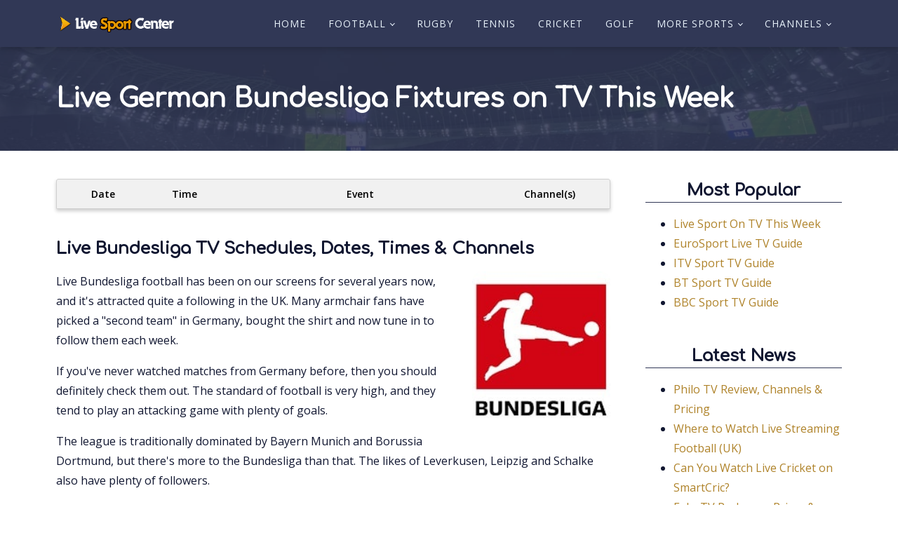

--- FILE ---
content_type: text/html; charset=UTF-8
request_url: https://livesport.center/live-football-on-tv/german-bundesliga/
body_size: 14016
content:
<!DOCTYPE html>
<html lang="en-GB" prefix="og: https://ogp.me/ns#" >
<head>
<meta charset="UTF-8">
<meta name="viewport" content="width=device-width, initial-scale=1.0">
<!-- WP_HEAD() START -->
<link rel="preload" as="style" href="https://fonts.googleapis.com/css?family=Open+Sans:600,regular,|Comfortaa:500,regular," >
<link rel="stylesheet" href="https://fonts.googleapis.com/css?family=Open+Sans:600,regular,|Comfortaa:500,regular,">
	<style>img:is([sizes="auto" i], [sizes^="auto," i]) { contain-intrinsic-size: 3000px 1500px }</style>
	
<!-- Search Engine Optimization by Rank Math - https://rankmath.com/ -->
<title>Live German Bundesliga Fixtures on TV - FREE 7 Day Guide</title>
<meta name="description" content="Find out what Live Bundesliga fixtures are on TV with this Completely FREE 7 day German football schedule, including..."/>
<meta name="robots" content="follow, index, max-snippet:-1, max-video-preview:-1, max-image-preview:large"/>
<link rel="canonical" href="https://livesport.center/live-football-on-tv/german-bundesliga/" />
<meta property="og:locale" content="en_GB" />
<meta property="og:type" content="article" />
<meta property="og:title" content="Live German Bundesliga Fixtures on TV" />
<meta property="og:description" content="Find out what Live Bundesliga fixtures are on TV with this Completely FREE 7 day German football schedule, including..." />
<meta property="og:url" content="https://livesport.center/live-football-on-tv/german-bundesliga/" />
<meta property="og:site_name" content="Live Sport Center" />
<meta property="article:published_time" content="2025-01-01T02:57:51+00:00" />
<meta name="twitter:card" content="summary_large_image" />
<meta name="twitter:title" content="Live German Bundesliga Fixtures on TV" />
<meta name="twitter:description" content="Find out what Live Bundesliga fixtures are on TV with this Completely FREE 7 day German football schedule, including..." />
<meta name="twitter:label1" content="Time to read" />
<meta name="twitter:data1" content="1 minute" />
<script type="application/ld+json" class="rank-math-schema">{"@context":"https://schema.org","@graph":[{"@type":["Person","Organization"],"@id":"https://livesport.center/#person","name":"Live Sport Center","logo":{"@type":"ImageObject","@id":"https://livesport.center/#logo","url":"https://livesport.center/wp-content/uploads/social-logo.jpg","contentUrl":"https://livesport.center/wp-content/uploads/social-logo.jpg","caption":"Live Sport Center","inLanguage":"en-GB","width":"400","height":"400"},"image":{"@type":"ImageObject","@id":"https://livesport.center/#logo","url":"https://livesport.center/wp-content/uploads/social-logo.jpg","contentUrl":"https://livesport.center/wp-content/uploads/social-logo.jpg","caption":"Live Sport Center","inLanguage":"en-GB","width":"400","height":"400"}},{"@type":"WebSite","@id":"https://livesport.center/#website","url":"https://livesport.center","name":"Live Sport Center","alternateName":"LiveSport.Center","publisher":{"@id":"https://livesport.center/#person"},"inLanguage":"en-GB"},{"@type":"ImageObject","@id":"https://livesport.center/wp-content/uploads/bundesliga.jpg","url":"https://livesport.center/wp-content/uploads/bundesliga.jpg","width":"200","height":"200","inLanguage":"en-GB"},{"@type":"WebPage","@id":"https://livesport.center/live-football-on-tv/german-bundesliga/#webpage","url":"https://livesport.center/live-football-on-tv/german-bundesliga/","name":"Live German Bundesliga Fixtures on TV - FREE 7 Day Guide","datePublished":"2025-01-01T02:57:51+00:00","dateModified":"2025-01-01T02:57:51+00:00","isPartOf":{"@id":"https://livesport.center/#website"},"primaryImageOfPage":{"@id":"https://livesport.center/wp-content/uploads/bundesliga.jpg"},"inLanguage":"en-GB"},{"@type":"Person","@id":"https://livesport.center/live-football-on-tv/german-bundesliga/#author","image":{"@type":"ImageObject","@id":"https://secure.gravatar.com/avatar/?s=96&amp;d=mm&amp;r=g","url":"https://secure.gravatar.com/avatar/?s=96&amp;d=mm&amp;r=g","inLanguage":"en-GB"}},{"@type":"Article","headline":"Live German Bundesliga Fixtures on TV - FREE 7 Day Guide","keywords":"Live German Bundesliga Fixtures on TV","datePublished":"2025-01-01T02:57:51+00:00","dateModified":"2025-01-01T02:57:51+00:00","author":{"@id":"https://livesport.center/live-football-on-tv/german-bundesliga/#author"},"publisher":{"@id":"https://livesport.center/#person"},"description":"Find out what Live Bundesliga fixtures are on TV with this Completely FREE 7 day German football schedule, including...","name":"Live German Bundesliga Fixtures on TV - FREE 7 Day Guide","@id":"https://livesport.center/live-football-on-tv/german-bundesliga/#richSnippet","isPartOf":{"@id":"https://livesport.center/live-football-on-tv/german-bundesliga/#webpage"},"image":{"@id":"https://livesport.center/wp-content/uploads/bundesliga.jpg"},"inLanguage":"en-GB","mainEntityOfPage":{"@id":"https://livesport.center/live-football-on-tv/german-bundesliga/#webpage"}}]}</script>
<!-- /Rank Math WordPress SEO plugin -->

<link rel='dns-prefetch' href='//stats.wp.com' />
<link rel='dns-prefetch' href='//v0.wordpress.com' />


<!-- Last Modified Schema is inserted by the WP Last Modified Info plugin v1.9.5 - https://wordpress.org/plugins/wp-last-modified-info/ -->
<script type="application/ld+json">{"@context":"https:\/\/schema.org\/","@type":"WebPage","dateModified":"2025-01-01T02:57:51+00:00","headline":"Live German Bundesliga Fixtures on TV This Week","description":"Date Time Event Channel(s) Live Bundesliga TV Schedules, Dates, Times & Channels Live Bundesliga football has been on our screens for several years now, and it's attracted quite a following in the UK. Many armchair fans have picked a \"second team\" in Germany, bought the shirt and now tune in to follow them each week. If you've never watched matches","author":{"@type":"Person","name":"","url":"https:\/\/livesport.center\/author\/","description":""}}</script>

<style id='classic-theme-styles-inline-css' type='text/css'>
/*! This file is auto-generated */
.wp-block-button__link{color:#fff;background-color:#32373c;border-radius:9999px;box-shadow:none;text-decoration:none;padding:calc(.667em + 2px) calc(1.333em + 2px);font-size:1.125em}.wp-block-file__button{background:#32373c;color:#fff;text-decoration:none}
</style>
<link rel='stylesheet' id='mediaelement-css' href='https://livesport.center/wp-includes/js/mediaelement/mediaelementplayer-legacy.min.css?ver=4.2.17' type='text/css' media='all' />
<link rel='stylesheet' id='wp-mediaelement-css' href='https://livesport.center/wp-includes/js/mediaelement/wp-mediaelement.min.css?ver=6.8.3' type='text/css' media='all' />
<style id='jetpack-sharing-buttons-style-inline-css' type='text/css'>
.jetpack-sharing-buttons__services-list{display:flex;flex-direction:row;flex-wrap:wrap;gap:0;list-style-type:none;margin:5px;padding:0}.jetpack-sharing-buttons__services-list.has-small-icon-size{font-size:12px}.jetpack-sharing-buttons__services-list.has-normal-icon-size{font-size:16px}.jetpack-sharing-buttons__services-list.has-large-icon-size{font-size:24px}.jetpack-sharing-buttons__services-list.has-huge-icon-size{font-size:36px}@media print{.jetpack-sharing-buttons__services-list{display:none!important}}.editor-styles-wrapper .wp-block-jetpack-sharing-buttons{gap:0;padding-inline-start:0}ul.jetpack-sharing-buttons__services-list.has-background{padding:1.25em 2.375em}
</style>
<style id='global-styles-inline-css' type='text/css'>
:root{--wp--preset--aspect-ratio--square: 1;--wp--preset--aspect-ratio--4-3: 4/3;--wp--preset--aspect-ratio--3-4: 3/4;--wp--preset--aspect-ratio--3-2: 3/2;--wp--preset--aspect-ratio--2-3: 2/3;--wp--preset--aspect-ratio--16-9: 16/9;--wp--preset--aspect-ratio--9-16: 9/16;--wp--preset--color--black: #000000;--wp--preset--color--cyan-bluish-gray: #abb8c3;--wp--preset--color--white: #ffffff;--wp--preset--color--pale-pink: #f78da7;--wp--preset--color--vivid-red: #cf2e2e;--wp--preset--color--luminous-vivid-orange: #ff6900;--wp--preset--color--luminous-vivid-amber: #fcb900;--wp--preset--color--light-green-cyan: #7bdcb5;--wp--preset--color--vivid-green-cyan: #00d084;--wp--preset--color--pale-cyan-blue: #8ed1fc;--wp--preset--color--vivid-cyan-blue: #0693e3;--wp--preset--color--vivid-purple: #9b51e0;--wp--preset--gradient--vivid-cyan-blue-to-vivid-purple: linear-gradient(135deg,rgba(6,147,227,1) 0%,rgb(155,81,224) 100%);--wp--preset--gradient--light-green-cyan-to-vivid-green-cyan: linear-gradient(135deg,rgb(122,220,180) 0%,rgb(0,208,130) 100%);--wp--preset--gradient--luminous-vivid-amber-to-luminous-vivid-orange: linear-gradient(135deg,rgba(252,185,0,1) 0%,rgba(255,105,0,1) 100%);--wp--preset--gradient--luminous-vivid-orange-to-vivid-red: linear-gradient(135deg,rgba(255,105,0,1) 0%,rgb(207,46,46) 100%);--wp--preset--gradient--very-light-gray-to-cyan-bluish-gray: linear-gradient(135deg,rgb(238,238,238) 0%,rgb(169,184,195) 100%);--wp--preset--gradient--cool-to-warm-spectrum: linear-gradient(135deg,rgb(74,234,220) 0%,rgb(151,120,209) 20%,rgb(207,42,186) 40%,rgb(238,44,130) 60%,rgb(251,105,98) 80%,rgb(254,248,76) 100%);--wp--preset--gradient--blush-light-purple: linear-gradient(135deg,rgb(255,206,236) 0%,rgb(152,150,240) 100%);--wp--preset--gradient--blush-bordeaux: linear-gradient(135deg,rgb(254,205,165) 0%,rgb(254,45,45) 50%,rgb(107,0,62) 100%);--wp--preset--gradient--luminous-dusk: linear-gradient(135deg,rgb(255,203,112) 0%,rgb(199,81,192) 50%,rgb(65,88,208) 100%);--wp--preset--gradient--pale-ocean: linear-gradient(135deg,rgb(255,245,203) 0%,rgb(182,227,212) 50%,rgb(51,167,181) 100%);--wp--preset--gradient--electric-grass: linear-gradient(135deg,rgb(202,248,128) 0%,rgb(113,206,126) 100%);--wp--preset--gradient--midnight: linear-gradient(135deg,rgb(2,3,129) 0%,rgb(40,116,252) 100%);--wp--preset--font-size--small: 13px;--wp--preset--font-size--medium: 20px;--wp--preset--font-size--large: 36px;--wp--preset--font-size--x-large: 42px;--wp--preset--spacing--20: 0.44rem;--wp--preset--spacing--30: 0.67rem;--wp--preset--spacing--40: 1rem;--wp--preset--spacing--50: 1.5rem;--wp--preset--spacing--60: 2.25rem;--wp--preset--spacing--70: 3.38rem;--wp--preset--spacing--80: 5.06rem;--wp--preset--shadow--natural: 6px 6px 9px rgba(0, 0, 0, 0.2);--wp--preset--shadow--deep: 12px 12px 50px rgba(0, 0, 0, 0.4);--wp--preset--shadow--sharp: 6px 6px 0px rgba(0, 0, 0, 0.2);--wp--preset--shadow--outlined: 6px 6px 0px -3px rgba(255, 255, 255, 1), 6px 6px rgba(0, 0, 0, 1);--wp--preset--shadow--crisp: 6px 6px 0px rgba(0, 0, 0, 1);}:where(.is-layout-flex){gap: 0.5em;}:where(.is-layout-grid){gap: 0.5em;}body .is-layout-flex{display: flex;}.is-layout-flex{flex-wrap: wrap;align-items: center;}.is-layout-flex > :is(*, div){margin: 0;}body .is-layout-grid{display: grid;}.is-layout-grid > :is(*, div){margin: 0;}:where(.wp-block-columns.is-layout-flex){gap: 2em;}:where(.wp-block-columns.is-layout-grid){gap: 2em;}:where(.wp-block-post-template.is-layout-flex){gap: 1.25em;}:where(.wp-block-post-template.is-layout-grid){gap: 1.25em;}.has-black-color{color: var(--wp--preset--color--black) !important;}.has-cyan-bluish-gray-color{color: var(--wp--preset--color--cyan-bluish-gray) !important;}.has-white-color{color: var(--wp--preset--color--white) !important;}.has-pale-pink-color{color: var(--wp--preset--color--pale-pink) !important;}.has-vivid-red-color{color: var(--wp--preset--color--vivid-red) !important;}.has-luminous-vivid-orange-color{color: var(--wp--preset--color--luminous-vivid-orange) !important;}.has-luminous-vivid-amber-color{color: var(--wp--preset--color--luminous-vivid-amber) !important;}.has-light-green-cyan-color{color: var(--wp--preset--color--light-green-cyan) !important;}.has-vivid-green-cyan-color{color: var(--wp--preset--color--vivid-green-cyan) !important;}.has-pale-cyan-blue-color{color: var(--wp--preset--color--pale-cyan-blue) !important;}.has-vivid-cyan-blue-color{color: var(--wp--preset--color--vivid-cyan-blue) !important;}.has-vivid-purple-color{color: var(--wp--preset--color--vivid-purple) !important;}.has-black-background-color{background-color: var(--wp--preset--color--black) !important;}.has-cyan-bluish-gray-background-color{background-color: var(--wp--preset--color--cyan-bluish-gray) !important;}.has-white-background-color{background-color: var(--wp--preset--color--white) !important;}.has-pale-pink-background-color{background-color: var(--wp--preset--color--pale-pink) !important;}.has-vivid-red-background-color{background-color: var(--wp--preset--color--vivid-red) !important;}.has-luminous-vivid-orange-background-color{background-color: var(--wp--preset--color--luminous-vivid-orange) !important;}.has-luminous-vivid-amber-background-color{background-color: var(--wp--preset--color--luminous-vivid-amber) !important;}.has-light-green-cyan-background-color{background-color: var(--wp--preset--color--light-green-cyan) !important;}.has-vivid-green-cyan-background-color{background-color: var(--wp--preset--color--vivid-green-cyan) !important;}.has-pale-cyan-blue-background-color{background-color: var(--wp--preset--color--pale-cyan-blue) !important;}.has-vivid-cyan-blue-background-color{background-color: var(--wp--preset--color--vivid-cyan-blue) !important;}.has-vivid-purple-background-color{background-color: var(--wp--preset--color--vivid-purple) !important;}.has-black-border-color{border-color: var(--wp--preset--color--black) !important;}.has-cyan-bluish-gray-border-color{border-color: var(--wp--preset--color--cyan-bluish-gray) !important;}.has-white-border-color{border-color: var(--wp--preset--color--white) !important;}.has-pale-pink-border-color{border-color: var(--wp--preset--color--pale-pink) !important;}.has-vivid-red-border-color{border-color: var(--wp--preset--color--vivid-red) !important;}.has-luminous-vivid-orange-border-color{border-color: var(--wp--preset--color--luminous-vivid-orange) !important;}.has-luminous-vivid-amber-border-color{border-color: var(--wp--preset--color--luminous-vivid-amber) !important;}.has-light-green-cyan-border-color{border-color: var(--wp--preset--color--light-green-cyan) !important;}.has-vivid-green-cyan-border-color{border-color: var(--wp--preset--color--vivid-green-cyan) !important;}.has-pale-cyan-blue-border-color{border-color: var(--wp--preset--color--pale-cyan-blue) !important;}.has-vivid-cyan-blue-border-color{border-color: var(--wp--preset--color--vivid-cyan-blue) !important;}.has-vivid-purple-border-color{border-color: var(--wp--preset--color--vivid-purple) !important;}.has-vivid-cyan-blue-to-vivid-purple-gradient-background{background: var(--wp--preset--gradient--vivid-cyan-blue-to-vivid-purple) !important;}.has-light-green-cyan-to-vivid-green-cyan-gradient-background{background: var(--wp--preset--gradient--light-green-cyan-to-vivid-green-cyan) !important;}.has-luminous-vivid-amber-to-luminous-vivid-orange-gradient-background{background: var(--wp--preset--gradient--luminous-vivid-amber-to-luminous-vivid-orange) !important;}.has-luminous-vivid-orange-to-vivid-red-gradient-background{background: var(--wp--preset--gradient--luminous-vivid-orange-to-vivid-red) !important;}.has-very-light-gray-to-cyan-bluish-gray-gradient-background{background: var(--wp--preset--gradient--very-light-gray-to-cyan-bluish-gray) !important;}.has-cool-to-warm-spectrum-gradient-background{background: var(--wp--preset--gradient--cool-to-warm-spectrum) !important;}.has-blush-light-purple-gradient-background{background: var(--wp--preset--gradient--blush-light-purple) !important;}.has-blush-bordeaux-gradient-background{background: var(--wp--preset--gradient--blush-bordeaux) !important;}.has-luminous-dusk-gradient-background{background: var(--wp--preset--gradient--luminous-dusk) !important;}.has-pale-ocean-gradient-background{background: var(--wp--preset--gradient--pale-ocean) !important;}.has-electric-grass-gradient-background{background: var(--wp--preset--gradient--electric-grass) !important;}.has-midnight-gradient-background{background: var(--wp--preset--gradient--midnight) !important;}.has-small-font-size{font-size: var(--wp--preset--font-size--small) !important;}.has-medium-font-size{font-size: var(--wp--preset--font-size--medium) !important;}.has-large-font-size{font-size: var(--wp--preset--font-size--large) !important;}.has-x-large-font-size{font-size: var(--wp--preset--font-size--x-large) !important;}
:where(.wp-block-post-template.is-layout-flex){gap: 1.25em;}:where(.wp-block-post-template.is-layout-grid){gap: 1.25em;}
:where(.wp-block-columns.is-layout-flex){gap: 2em;}:where(.wp-block-columns.is-layout-grid){gap: 2em;}
:root :where(.wp-block-pullquote){font-size: 1.5em;line-height: 1.6;}
</style>
<link rel='stylesheet' id='oxygen-css' href='https://livesport.center/wp-content/plugins/oxygen/component-framework/oxygen.css?ver=4.9.1' type='text/css' media='all' />
<link rel='stylesheet' id='wp-add-custom-css-css' href='https://livesport.center?display_custom_css=css&#038;ver=6.8.3' type='text/css' media='all' />
<script type="text/javascript" src="https://livesport.center/wp-content/plugins/shortcode-for-current-date/dist/script.js?ver=6.8.3" id="shortcode-for-current-date-script-js"></script>
<script type="text/javascript" src="https://livesport.center/wp-includes/js/jquery/jquery.min.js?ver=3.7.1" id="jquery-core-js"></script>
<link rel="https://api.w.org/" href="https://livesport.center/wp-json/" /><link rel="alternate" title="JSON" type="application/json" href="https://livesport.center/wp-json/wp/v2/pages/1509" /><link rel="EditURI" type="application/rsd+xml" title="RSD" href="https://livesport.center/xmlrpc.php?rsd" />
<meta name="generator" content="WordPress 6.8.3" />
<link rel='shortlink' href='https://wp.me/PaqDGf-ol' />
<link rel="alternate" title="oEmbed (JSON)" type="application/json+oembed" href="https://livesport.center/wp-json/oembed/1.0/embed?url=https%3A%2F%2Flivesport.center%2Flive-football-on-tv%2Fgerman-bundesliga%2F" />
<link rel="alternate" title="oEmbed (XML)" type="text/xml+oembed" href="https://livesport.center/wp-json/oembed/1.0/embed?url=https%3A%2F%2Flivesport.center%2Flive-football-on-tv%2Fgerman-bundesliga%2F&#038;format=xml" />
<meta name="google-site-verification" content="WvUD2vfnGvQAHZsqSuuIE7L5fL-uZ2A1s4jWEy7jhOQ" />

<script>
function openTab(evt, tabName) {
    // Declare all variables
    var i, tabcontent, tablinks;

    // Get all elements with class="tabcontent" and hide them
    tabcontent = document.getElementsByClassName("tabcontent");
    for (i = 0; i < tabcontent.length; i++) {
        tabcontent[i].style.display = "none";
    }

    // Get all elements with class="tablinks" and remove the class "active"
    tablinks = document.getElementsByClassName("tablinks");
    for (i = 0; i < tablinks.length; i++) {
        tablinks[i].className = tablinks[i].className.replace(" active", "");
    }

    // Show the current tab, and add an "active" class to the button that opened the tab
    document.getElementById(tabName).style.display = "block";
    evt.currentTarget.className += " active";
}
</script><style id="wplmi-inline-css" type="text/css">
.page-last-modified { font-size:12px; }
</style>
	<style>img#wpstats{display:none}</style>
		<link rel="icon" href="https://livesport.center/wp-content/uploads/2018/11/cropped-logo-1-32x32.png" sizes="32x32" />
<link rel="icon" href="https://livesport.center/wp-content/uploads/2018/11/cropped-logo-1-192x192.png" sizes="192x192" />
<link rel="apple-touch-icon" href="https://livesport.center/wp-content/uploads/2018/11/cropped-logo-1-180x180.png" />
<meta name="msapplication-TileImage" content="https://livesport.center/wp-content/uploads/2018/11/cropped-logo-1-270x270.png" />
<link rel='stylesheet' id='oxygen-cache-2317-css' href='//livesport.center/wp-content/uploads/oxygen/css/2317.css?cache=1653733570&#038;ver=6.8.3' type='text/css' media='all' />
<link rel='stylesheet' id='oxygen-cache-2315-css' href='//livesport.center/wp-content/uploads/oxygen/css/2315.css?cache=1754432843&#038;ver=6.8.3' type='text/css' media='all' />
<link rel='stylesheet' id='oxygen-universal-styles-css' href='//livesport.center/wp-content/uploads/oxygen/css/universal.css?cache=1754432843&#038;ver=6.8.3' type='text/css' media='all' />
<!-- END OF WP_HEAD() -->
</head>
<body class="wp-singular page-template-default page page-id-1509 page-child parent-pageid-48 wp-theme-oxygen-is-not-a-theme  wp-embed-responsive oxygen-body" >




						<header id="_header-3-95" class="oxy-header-wrapper oxy-sticky-header oxy-overlay-header oxy-header" ><div id="_header_row-4-95" class="oxy-header-row" ><div class="oxy-header-container"><div id="_header_left-5-95" class="oxy-header-left" ><a id="link-8-95" class="ct-link " href="/" target="_self"  ><img  id="image-9-95" alt="Live Sport Center" src="https://livesport.center/wp-content/uploads/2018/11/toplogo.png" class="ct-image"/></a></div><div id="_header_center-6-95" class="oxy-header-center" ></div><div id="_header_right-7-95" class="oxy-header-right" ><div id="div_block-13-95" class="ct-div-block" ><nav id="_nav_menu-10-95" class="oxy-nav-menu oxy-nav-menu-dropdowns oxy-nav-menu-dropdown-arrow" ><div class='oxy-menu-toggle'><div class='oxy-nav-menu-hamburger-wrap'><div class='oxy-nav-menu-hamburger'><div class='oxy-nav-menu-hamburger-line'></div><div class='oxy-nav-menu-hamburger-line'></div><div class='oxy-nav-menu-hamburger-line'></div></div></div></div><div class="menu-top-menu-container"><ul id="menu-top-menu" class="oxy-nav-menu-list"><li id="menu-item-49" class="menu-item menu-item-type-post_type menu-item-object-page menu-item-home menu-item-49"><a href="https://livesport.center/">Home</a></li>
<li id="menu-item-50" class="menu-item menu-item-type-post_type menu-item-object-page current-page-ancestor current-menu-ancestor current-menu-parent current-page-parent current_page_parent current_page_ancestor menu-item-has-children menu-item-50"><a href="https://livesport.center/live-football-on-tv/">Football</a>
<ul class="sub-menu">
	<li id="menu-item-1489" class="menu-item menu-item-type-custom menu-item-object-custom menu-item-has-children menu-item-1489"><a href="#">Club Teams</a>
	<ul class="sub-menu">
		<li id="menu-item-362" class="menu-item menu-item-type-post_type menu-item-object-page menu-item-362"><a href="https://livesport.center/live-football-on-tv/arsenal/">Arsenal</a></li>
		<li id="menu-item-1420" class="menu-item menu-item-type-post_type menu-item-object-page menu-item-1420"><a href="https://livesport.center/live-football-on-tv/aston-villa/">Aston Villa</a></li>
		<li id="menu-item-2624" class="menu-item menu-item-type-post_type menu-item-object-page menu-item-2624"><a href="https://livesport.center/live-football-on-tv/brentford/">Brentford</a></li>
		<li id="menu-item-2631" class="menu-item menu-item-type-post_type menu-item-object-page menu-item-2631"><a href="https://livesport.center/live-football-on-tv/brighton-hove-albion/">Brighton</a></li>
		<li id="menu-item-2641" class="menu-item menu-item-type-post_type menu-item-object-page menu-item-2641"><a href="https://livesport.center/live-football-on-tv/burnley/">Burnley</a></li>
		<li id="menu-item-658" class="menu-item menu-item-type-post_type menu-item-object-page menu-item-658"><a href="https://livesport.center/live-football-on-tv/chelsea/">Chelsea</a></li>
		<li id="menu-item-2648" class="menu-item menu-item-type-post_type menu-item-object-page menu-item-2648"><a href="https://livesport.center/live-football-on-tv/crystal-palace/">Crystal Palace</a></li>
		<li id="menu-item-1398" class="menu-item menu-item-type-post_type menu-item-object-page menu-item-1398"><a href="https://livesport.center/live-football-on-tv/everton/">Everton</a></li>
		<li id="menu-item-1429" class="menu-item menu-item-type-post_type menu-item-object-page menu-item-1429"><a href="https://livesport.center/live-football-on-tv/leeds-united/">Leeds</a></li>
		<li id="menu-item-1432" class="menu-item menu-item-type-post_type menu-item-object-page menu-item-1432"><a href="https://livesport.center/live-football-on-tv/leicester-city/">Leicester City</a></li>
		<li id="menu-item-332" class="menu-item menu-item-type-post_type menu-item-object-page menu-item-332"><a href="https://livesport.center/live-football-on-tv/liverpool-fc/">Liverpool</a></li>
		<li id="menu-item-660" class="menu-item menu-item-type-post_type menu-item-object-page menu-item-660"><a href="https://livesport.center/live-football-on-tv/man-city/">Man City</a></li>
		<li id="menu-item-350" class="menu-item menu-item-type-post_type menu-item-object-page menu-item-350"><a href="https://livesport.center/live-football-on-tv/man-utd/">Man Utd</a></li>
		<li id="menu-item-1408" class="menu-item menu-item-type-post_type menu-item-object-page menu-item-1408"><a href="https://livesport.center/live-football-on-tv/newcastle/">Newcastle</a></li>
		<li id="menu-item-2655" class="menu-item menu-item-type-post_type menu-item-object-page menu-item-2655"><a href="https://livesport.center/live-football-on-tv/norwich-city/">Norwich City</a></li>
		<li id="menu-item-2662" class="menu-item menu-item-type-post_type menu-item-object-page menu-item-2662"><a href="https://livesport.center/live-football-on-tv/southampton/">Southampton</a></li>
		<li id="menu-item-654" class="menu-item menu-item-type-post_type menu-item-object-page menu-item-654"><a href="https://livesport.center/live-football-on-tv/tottenham-hotspur/">Spurs</a></li>
		<li id="menu-item-2669" class="menu-item menu-item-type-post_type menu-item-object-page menu-item-2669"><a href="https://livesport.center/live-football-on-tv/watford/">Watford</a></li>
		<li id="menu-item-1426" class="menu-item menu-item-type-post_type menu-item-object-page menu-item-1426"><a href="https://livesport.center/live-football-on-tv/west-ham/">West Ham</a></li>
		<li id="menu-item-1410" class="menu-item menu-item-type-post_type menu-item-object-page menu-item-1410"><a href="https://livesport.center/live-football-on-tv/wolverhampton-wanderers/">Wolves</a></li>
		<li id="menu-item-2707" class="menu-item menu-item-type-custom menu-item-object-custom menu-item-has-children menu-item-2707"><a href="#">Scottish Teams</a>
		<ul class="sub-menu">
			<li id="menu-item-2676" class="menu-item menu-item-type-post_type menu-item-object-page menu-item-2676"><a href="https://livesport.center/live-football-on-tv/aberdeen/">Aberdeen</a></li>
			<li id="menu-item-431" class="menu-item menu-item-type-post_type menu-item-object-page menu-item-431"><a href="https://livesport.center/live-football-on-tv/celtic/">Celtic</a></li>
			<li id="menu-item-2695" class="menu-item menu-item-type-post_type menu-item-object-page menu-item-2695"><a href="https://livesport.center/live-football-on-tv/hearts/">Hearts</a></li>
			<li id="menu-item-2686" class="menu-item menu-item-type-post_type menu-item-object-page menu-item-2686"><a href="https://livesport.center/live-football-on-tv/hibs/">Hibs</a></li>
			<li id="menu-item-432" class="menu-item menu-item-type-post_type menu-item-object-page menu-item-432"><a href="https://livesport.center/live-football-on-tv/glasgow-rangers/">Rangers</a></li>
		</ul>
</li>
		<li id="menu-item-2709" class="menu-item menu-item-type-custom menu-item-object-custom menu-item-has-children menu-item-2709"><a href="#">European Teams</a>
		<ul class="sub-menu">
			<li id="menu-item-2708" class="menu-item menu-item-type-post_type menu-item-object-page menu-item-2708"><a href="https://livesport.center/live-football-on-tv/fc-barcelona/">FC Barcelona</a></li>
			<li id="menu-item-2716" class="menu-item menu-item-type-post_type menu-item-object-page menu-item-2716"><a href="https://livesport.center/live-football-on-tv/real-madrid/">Real Madrid</a></li>
		</ul>
</li>
	</ul>
</li>
	<li id="menu-item-2617" class="menu-item menu-item-type-custom menu-item-object-custom menu-item-has-children menu-item-2617"><a href="#">National Teams</a>
	<ul class="sub-menu">
		<li id="menu-item-358" class="menu-item menu-item-type-post_type menu-item-object-page menu-item-358"><a href="https://livesport.center/live-football-on-tv/england-internationals/">England</a></li>
		<li id="menu-item-1517" class="menu-item menu-item-type-post_type menu-item-object-page menu-item-1517"><a href="https://livesport.center/live-football-on-tv/scotland-internationals/">Scotland</a></li>
		<li id="menu-item-1519" class="menu-item menu-item-type-post_type menu-item-object-page menu-item-1519"><a href="https://livesport.center/live-football-on-tv/wales-internationals/">Wales</a></li>
		<li id="menu-item-1522" class="menu-item menu-item-type-post_type menu-item-object-page menu-item-1522"><a href="https://livesport.center/live-football-on-tv/northern-ireland-internationals/">Northern Ireland</a></li>
		<li id="menu-item-1525" class="menu-item menu-item-type-post_type menu-item-object-page menu-item-1525"><a href="https://livesport.center/live-football-on-tv/rep-of-ireland-internationals/">Republic of Ireland</a></li>
	</ul>
</li>
	<li id="menu-item-1975" class="menu-item menu-item-type-post_type menu-item-object-page menu-item-1975"><a href="https://livesport.center/live-football-on-tv/free-to-air/">Free to Air Football</a></li>
	<li id="menu-item-1476" class="menu-item menu-item-type-post_type menu-item-object-page menu-item-1476"><a href="https://livesport.center/live-football-on-tv/premier-league/">Premier League</a></li>
	<li id="menu-item-1478" class="menu-item menu-item-type-post_type menu-item-object-page menu-item-1478"><a href="https://livesport.center/live-football-on-tv/champions-league/">Champions League</a></li>
	<li id="menu-item-1484" class="menu-item menu-item-type-post_type menu-item-object-page menu-item-1484"><a href="https://livesport.center/live-football-on-tv/europa-league/">Europa League</a></li>
	<li id="menu-item-2558" class="menu-item menu-item-type-post_type menu-item-object-page menu-item-2558"><a href="https://livesport.center/live-football-on-tv/europa-conference-league/">Europa Conference</a></li>
	<li id="menu-item-1480" class="menu-item menu-item-type-post_type menu-item-object-page menu-item-1480"><a href="https://livesport.center/live-football-on-tv/fa-cup/">FA Cup</a></li>
	<li id="menu-item-1490" class="menu-item menu-item-type-post_type menu-item-object-page menu-item-1490"><a href="https://livesport.center/live-football-on-tv/carabao-cup/">Carabao Cup</a></li>
	<li id="menu-item-1493" class="menu-item menu-item-type-post_type menu-item-object-page menu-item-1493"><a href="https://livesport.center/live-football-on-tv/efl-championship/">Championship</a></li>
	<li id="menu-item-2565" class="menu-item menu-item-type-post_type menu-item-object-page menu-item-2565"><a href="https://livesport.center/live-football-on-tv/non-league/">Non League</a></li>
	<li id="menu-item-1495" class="menu-item menu-item-type-post_type menu-item-object-page menu-item-1495"><a href="https://livesport.center/live-football-on-tv/spl/">Scottish Premiership</a></li>
	<li id="menu-item-1499" class="menu-item menu-item-type-post_type menu-item-object-page menu-item-1499"><a href="https://livesport.center/live-football-on-tv/spanish-la-liga/">Spanish La Liga</a></li>
	<li id="menu-item-1501" class="menu-item menu-item-type-post_type menu-item-object-page menu-item-1501"><a href="https://livesport.center/live-football-on-tv/italian-serie-a/">Italian Serie A</a></li>
	<li id="menu-item-1510" class="menu-item menu-item-type-post_type menu-item-object-page current-menu-item page_item page-item-1509 current_page_item menu-item-1510"><a href="https://livesport.center/live-football-on-tv/german-bundesliga/" aria-current="page">German Bundesliga</a></li>
	<li id="menu-item-2533" class="menu-item menu-item-type-post_type menu-item-object-page menu-item-2533"><a href="https://livesport.center/live-football-on-tv/french-ligue-1/">French Ligue 1</a></li>
	<li id="menu-item-2572" class="menu-item menu-item-type-post_type menu-item-object-page menu-item-2572"><a href="https://livesport.center/live-football-on-tv/portuguese-primeira-liga/">Primeira Liga</a></li>
	<li id="menu-item-2581" class="menu-item menu-item-type-post_type menu-item-object-page menu-item-2581"><a href="https://livesport.center/live-football-on-tv/dutch-eredivisie/">Dutch Eredivisie</a></li>
	<li id="menu-item-2597" class="menu-item menu-item-type-post_type menu-item-object-page menu-item-2597"><a href="https://livesport.center/live-football-on-tv/polish-ekstraklasa/">Poland Ekstraklasa</a></li>
	<li id="menu-item-2610" class="menu-item menu-item-type-post_type menu-item-object-page menu-item-2610"><a href="https://livesport.center/live-football-on-tv/brazil-campeonato/">Brazil Campeonato</a></li>
	<li id="menu-item-2551" class="menu-item menu-item-type-post_type menu-item-object-page menu-item-2551"><a href="https://livesport.center/live-football-on-tv/mls/">MLS</a></li>
	<li id="menu-item-1943" class="menu-item menu-item-type-post_type menu-item-object-page menu-item-1943"><a href="https://livesport.center/live-football-on-tv/euros/">Euro 2020</a></li>
	<li id="menu-item-2590" class="menu-item menu-item-type-post_type menu-item-object-page menu-item-2590"><a href="https://livesport.center/live-football-on-tv/women/">Women's Football</a></li>
</ul>
</li>
<li id="menu-item-274" class="menu-item menu-item-type-post_type menu-item-object-page menu-item-274"><a href="https://livesport.center/live-rugby-union-on-tv/">Rugby</a></li>
<li id="menu-item-256" class="menu-item menu-item-type-post_type menu-item-object-page menu-item-256"><a href="https://livesport.center/live-tennis-on-tv/">Tennis</a></li>
<li id="menu-item-296" class="menu-item menu-item-type-post_type menu-item-object-page menu-item-296"><a href="https://livesport.center/live-cricket-on-tv/">Cricket</a></li>
<li id="menu-item-291" class="menu-item menu-item-type-post_type menu-item-object-page menu-item-291"><a href="https://livesport.center/live-golf-on-tv/">Golf</a></li>
<li id="menu-item-1435" class="menu-item menu-item-type-custom menu-item-object-custom menu-item-has-children menu-item-1435"><a href="#">More Sports</a>
<ul class="sub-menu">
	<li id="menu-item-1436" class="menu-item menu-item-type-post_type menu-item-object-page menu-item-1436"><a href="https://livesport.center/live-nfl-on-tv/">American Football</a></li>
	<li id="menu-item-1950" class="menu-item menu-item-type-post_type menu-item-object-page menu-item-1950"><a href="https://livesport.center/live-athletics-on-tv/">Athletics</a></li>
	<li id="menu-item-1851" class="menu-item menu-item-type-post_type menu-item-object-page menu-item-1851"><a href="https://livesport.center/live-aussie-rules-on-uk-tv/">Aussie Rules (AFL)</a></li>
	<li id="menu-item-1469" class="menu-item menu-item-type-post_type menu-item-object-page menu-item-1469"><a href="https://livesport.center/live-baseball-on-tv/">Baseball</a></li>
	<li id="menu-item-1455" class="menu-item menu-item-type-post_type menu-item-object-page menu-item-1455"><a href="https://livesport.center/live-basketball-on-tv/">Basketball</a></li>
	<li id="menu-item-1449" class="menu-item menu-item-type-post_type menu-item-object-page menu-item-1449"><a href="https://livesport.center/live-boxing-on-tv/">Boxing</a></li>
	<li id="menu-item-1474" class="menu-item menu-item-type-post_type menu-item-object-page menu-item-1474"><a href="https://livesport.center/live-cycling-on-tv/">Cycling</a></li>
	<li id="menu-item-445" class="menu-item menu-item-type-post_type menu-item-object-page menu-item-445"><a href="https://livesport.center/live-darts-on-tv/">Darts</a></li>
	<li id="menu-item-1957" class="menu-item menu-item-type-post_type menu-item-object-page menu-item-1957"><a href="https://livesport.center/live-greyhound-racing-on-tv/">Greyhound Racing</a></li>
	<li id="menu-item-622" class="menu-item menu-item-type-post_type menu-item-object-page menu-item-622"><a href="https://livesport.center/live-horse-racing-streaming/">Horse Racing</a></li>
	<li id="menu-item-1458" class="menu-item menu-item-type-post_type menu-item-object-page menu-item-1458"><a href="https://livesport.center/live-ice-hockey-on-tv/">Ice Hockey</a></li>
	<li id="menu-item-1904" class="menu-item menu-item-type-post_type menu-item-object-page menu-item-1904"><a href="https://livesport.center/live-motorsport-on-tv/">Motorsport</a></li>
	<li id="menu-item-3083" class="menu-item menu-item-type-post_type menu-item-object-page menu-item-3083"><a href="https://livesport.center/nba-live-streaming/">NBA</a></li>
	<li id="menu-item-1898" class="menu-item menu-item-type-post_type menu-item-object-page menu-item-1898"><a href="https://livesport.center/rugby-league-on-tv/">Rugby League</a></li>
	<li id="menu-item-437" class="menu-item menu-item-type-post_type menu-item-object-page menu-item-437"><a href="https://livesport.center/live-snooker-on-tv/">Snooker</a></li>
	<li id="menu-item-1472" class="menu-item menu-item-type-post_type menu-item-object-page menu-item-1472"><a href="https://livesport.center/live-ufc-on-tv/">UFC</a></li>
</ul>
</li>
<li id="menu-item-1437" class="menu-item menu-item-type-custom menu-item-object-custom menu-item-has-children menu-item-1437"><a href="#">Channels</a>
<ul class="sub-menu">
	<li id="menu-item-1439" class="menu-item menu-item-type-post_type menu-item-object-page menu-item-1439"><a href="https://livesport.center/bt-sport-tv-guide/">BT Sport Guide</a></li>
	<li id="menu-item-1442" class="menu-item menu-item-type-post_type menu-item-object-page menu-item-1442"><a href="https://livesport.center/sky-sports-tv-guide/">Sky Sports Guide</a></li>
	<li id="menu-item-1441" class="menu-item menu-item-type-post_type menu-item-object-page menu-item-1441"><a href="https://livesport.center/premier-sports-tv-guide/">Premier Sports Guide</a></li>
	<li id="menu-item-1438" class="menu-item menu-item-type-post_type menu-item-object-page menu-item-1438"><a href="https://livesport.center/bbc-sport-tv-guide/">BBC Sport Guide</a></li>
	<li id="menu-item-1440" class="menu-item menu-item-type-post_type menu-item-object-page menu-item-1440"><a href="https://livesport.center/itv-sport-tv-guide/">ITV Sport Guide</a></li>
	<li id="menu-item-1443" class="menu-item menu-item-type-post_type menu-item-object-page menu-item-1443"><a href="https://livesport.center/live-sport-amazon-prime/">Amazon Prime Guide</a></li>
	<li id="menu-item-1802" class="menu-item menu-item-type-post_type menu-item-object-page menu-item-1802"><a href="https://livesport.center/freesports-channel-tv-guide/">FreeSports Guide</a></li>
	<li id="menu-item-1805" class="menu-item menu-item-type-post_type menu-item-object-page menu-item-1805"><a href="https://livesport.center/eurosport-tv-guide/">EuroSport Guide</a></li>
	<li id="menu-item-1835" class="menu-item menu-item-type-post_type menu-item-object-page menu-item-1835"><a href="https://livesport.center/youtube-sport-live/">YouTube</a></li>
	<li id="menu-item-1868" class="menu-item menu-item-type-post_type menu-item-object-page menu-item-1868"><a href="https://livesport.center/bet365-live-sport-streaming-schedule/">bet365 Live Streaming</a></li>
	<li id="menu-item-2998" class="menu-item menu-item-type-post_type menu-item-object-page menu-item-2998"><a href="https://livesport.center/fubotv-schedule-live-streaming-guide/">fuboTV Live Streaming</a></li>
	<li id="menu-item-2826" class="menu-item menu-item-type-post_type menu-item-object-page menu-item-2826"><a href="https://livesport.center/dazn-schedule/">DAZN Live Streaming</a></li>
	<li id="menu-item-3015" class="menu-item menu-item-type-post_type menu-item-object-page menu-item-3015"><a href="https://livesport.center/nbcsn-live-stream/">NBCSN Live Streaming</a></li>
	<li id="menu-item-3064" class="menu-item menu-item-type-post_type menu-item-object-page menu-item-3064"><a href="https://livesport.center/espn-live-stream/">ESPN Live Streaming</a></li>
	<li id="menu-item-3040" class="menu-item menu-item-type-post_type menu-item-object-page menu-item-3040"><a href="https://livesport.center/fox-sports-live-stream/">Fox Sports Live Streaming</a></li>
	<li id="menu-item-3048" class="menu-item menu-item-type-post_type menu-item-object-page menu-item-3048"><a href="https://livesport.center/cbs-sports-live-stream/">CBS Sports Live Streaming</a></li>
	<li id="menu-item-3056" class="menu-item menu-item-type-post_type menu-item-object-page menu-item-3056"><a href="https://livesport.center/bein-sports-live-stream/">beIN Sports Live Streaming</a></li>
	<li id="menu-item-3192" class="menu-item menu-item-type-post_type menu-item-object-page menu-item-3192"><a href="https://livesport.center/golf-channel-live-stream-schedule/">Golf Channel Live Streaming</a></li>
	<li id="menu-item-3074" class="menu-item menu-item-type-post_type menu-item-object-page menu-item-3074"><a href="https://livesport.center/tvg-live-stream/">TVG Live Streaming</a></li>
</ul>
</li>
</ul></div></nav></div></div></div></div></header>
				<script type="text/javascript">
			jQuery(document).ready(function() {
				var selector = "#_header-3-95",
					scrollval = parseInt("0");
				if (!scrollval || scrollval < 1) {
										if (jQuery(window).width() >= 1121){
											jQuery("body").css("margin-top", jQuery(selector).outerHeight());
						jQuery(selector).addClass("oxy-sticky-header-active");
										}
									}
				else {
					var scrollTopOld = 0;
					jQuery(window).scroll(function() {
						if (!jQuery('body').hasClass('oxy-nav-menu-prevent-overflow')) {
							if (jQuery(this).scrollTop() > scrollval 
																) {
								if (
																		jQuery(window).width() >= 1121 && 
																		!jQuery(selector).hasClass("oxy-sticky-header-active")) {
									if (jQuery(selector).css('position')!='absolute') {
										jQuery("body").css("margin-top", jQuery(selector).outerHeight());
									}
									jQuery(selector)
										.addClass("oxy-sticky-header-active")
																			.addClass("oxy-sticky-header-fade-in");
																	}
							}
							else {
								jQuery(selector)
									.removeClass("oxy-sticky-header-fade-in")
									.removeClass("oxy-sticky-header-active");
								if (jQuery(selector).css('position')!='absolute') {
									jQuery("body").css("margin-top", "");
								}
							}
							scrollTopOld = jQuery(this).scrollTop();
						}
					})
				}
			});
		</script><section id="section-10-2315" class=" ct-section" ><div class="ct-section-inner-wrap"><h1 id="headline-12-2315" class="ct-headline"><span id="span-13-2315" class="ct-span" >Live German Bundesliga Fixtures on TV This Week</span></h1></div></section><section id="section-4-2315" class=" ct-section" ><div class="ct-section-inner-wrap"><div id="new_columns-5-2315" class="ct-new-columns" ><div id="div_block-6-2315" class="ct-div-block" ><div id='inner_content-38-2315' class='ct-inner-content'><div class="schedulecontainer">
<div class="scheduleheader">
<div class="schedulecol-date">Date</div>
<div class="schedulecol-time">Time</div>
<div class="schedulecol-fixture">Event</div>
<div class="schedulecol-channel">Channel(s)</div>
</div>
</div>
<h2>Live Bundesliga TV Schedules, Dates, Times & Channels</h2>
<p><img decoding="async" alt="Bundesliga logo" class="channelicon" src="https://livesport.center/wp-content/uploads/bundesliga.jpg">Live Bundesliga football has been on our screens for several years now, and it's attracted quite a following in the UK. Many armchair fans have picked a "second team" in Germany, bought the shirt and now tune in to follow them each week.</p>
<p>If you've never watched matches from Germany before, then you should definitely check them out. The standard of football is very high, and they tend to play an attacking game with plenty of goals. </p>
<p>The league is traditionally dominated by Bayern Munich and Borussia Dortmund, but there's more to the Bundesliga than that. The likes of Leverkusen, Leipzig and Schalke also have plenty of followers.</p>
<p>As usual, LiveSport Center keeps you up to date with all the latest live <a href="https://livesport.center/live-football-on-tv/">televised football</a>. This guide shows you what Bundesliga matches are on TV, the kick off times and TV channels you'll need.</p>
<h3>What Channels Are Bundesliga Matches On?</h3>
<p>You can watch live matches from the German Bundesliga and Bundesliga 2 on Sky Sports. Most matches are shown on either Sky Sports Football or Sky Sports Mix, so make sure you have these channels added to your package so you don't miss any games.</p>
<p>You can see <a href="https://livesport.center/sky-sports-tv-guide/">details of all live events on Sky Sports here</a>.</p>
</div></div><div id="div_block-7-2315" class="ct-div-block Sidebar" ><div id="widget-27-2315" class="ct-widget" ><div class="widget widget_top-posts"><h2 class="widgettitle">Most Popular</h2><ul><li><a href="https://livesport.center/" class="bump-view" data-bump-view="tp">Live Sport On TV This Week</a></li><li><a href="https://livesport.center/eurosport-tv-guide/" class="bump-view" data-bump-view="tp">EuroSport Live TV Guide</a></li><li><a href="https://livesport.center/itv-sport-tv-guide/" class="bump-view" data-bump-view="tp">ITV Sport TV Guide</a></li><li><a href="https://livesport.center/bt-sport-tv-guide/" class="bump-view" data-bump-view="tp">BT Sport TV Guide</a></li><li><a href="https://livesport.center/bbc-sport-tv-guide/" class="bump-view" data-bump-view="tp">BBC Sport TV Guide</a></li></ul></div></div><div id="widget-23-2315" class="ct-widget" >
		<div class="widget widget_recent_entries">
		<h2 class="widgettitle">Latest News</h2>
		<ul>
											<li>
					<a href="https://livesport.center/philo-tv-review/">Philo TV Review, Channels &#038; Pricing</a>
									</li>
											<li>
					<a href="https://livesport.center/watch-live-streaming-football-uk/">Where to Watch Live Streaming Football (UK)</a>
									</li>
											<li>
					<a href="https://livesport.center/can-you-watch-live-cricket-on-smartcric/">Can You Watch Live Cricket on SmartCric?</a>
									</li>
											<li>
					<a href="https://livesport.center/fubotv-packages-prices-channels-compared/">FuboTV Packages, Prices &#038; Channels Compared</a>
									</li>
											<li>
					<a href="https://livesport.center/what-is-espn-plus-is-it-worth-it/">What is ESPN+ and is it Worth It?</a>
									</li>
											<li>
					<a href="https://livesport.center/fotyval/">Fotyval Live Streaming: How to use it and is it legal?</a>
									</li>
											<li>
					<a href="https://livesport.center/crichd/">CricHD: How does it work and is it legal?</a>
									</li>
											<li>
					<a href="https://livesport.center/hesgoal/">Hesgoal: How does it work, and is it Legal?</a>
									</li>
											<li>
					<a href="https://livesport.center/premier-league-broadcasters/">List of Premier League Broadcasters Worldwide</a>
									</li>
											<li>
					<a href="https://livesport.center/sports-tv-broadcasting-rights-uk/">Sports TV Broadcasting Rights (UK)</a>
									</li>
					</ul>

		</div></div><div id="_rich_text-43-2315" class="oxy-rich-text" >18+ <a rel="nofollow" target="_blank" href="https://www.begambleaware.org/">Be Gamble Aware</a></div></div></div></div></section><section id="section-18-95" class=" ct-section" ><div class="ct-section-inner-wrap"><div id="fancy_icon-38-95" class="ct-fancy-icon" ><svg id="svg-fancy_icon-38-95"><use xlink:href="#FontAwesomeicon-television"></use></svg></div><h2 id="headline-20-95" class="ct-headline ">Browse Live Sports By Channel</h2><div id="new_columns-252-2317" class="ct-new-columns" ><div id="div_block-253-2317" class="ct-div-block footer-channel-col" ><a id="link-278-2317" class="ct-link" href="https://livesport.center/bt-sport-tv-guide/"   ><img  id="image-258-2317" alt="BT Sport logo" src="https://livesport.center/wp-content/uploads/btsportsquare.jpg" class="ct-image footer-channel-img"/></a></div><div id="div_block-254-2317" class="ct-div-block footer-channel-col" ><a id="link-280-2317" class="ct-link" href="https://livesport.center/sky-sports-tv-guide/"   ><img  id="image-261-2317" alt="Sky Sports logo" src="https://livesport.center/wp-content/uploads/skysportssquare.jpg" class="ct-image footer-channel-img"/></a></div><div id="div_block-255-2317" class="ct-div-block footer-channel-col" ><a id="link-282-2317" class="ct-link" href="https://livesport.center/bbc-sport-tv-guide/"   ><img  id="image-262-2317" alt="BBC sport logo" src="https://livesport.center/wp-content/uploads/bbcsportsquare.jpg" class="ct-image footer-channel-img"/></a></div><div id="div_block-263-2317" class="ct-div-block footer-channel-col" ><a id="link-284-2317" class="ct-link" href="https://livesport.center/itv-sport-tv-guide/"   ><img  id="image-264-2317" alt="ITV sport logo" src="https://livesport.center/wp-content/uploads/itvsportsquare.jpg" class="ct-image footer-channel-img"/></a></div><div id="div_block-269-2317" class="ct-div-block footer-channel-col" ><a id="link-286-2317" class="ct-link" href="https://livesport.center/eurosport-tv-guide/"   ><img  id="image-270-2317" alt="Eurosport logo" src="https://livesport.center/wp-content/uploads/eurosportsquare.png" class="ct-image footer-channel-img"/></a></div><div id="div_block-265-2317" class="ct-div-block footer-channel-col" ><a id="link-288-2317" class="ct-link" href="https://livesport.center/bet365-live-sport-streaming-schedule/"   ><img  id="image-266-2317" alt="bet365 logo" src="https://livesport.center/wp-content/uploads/bet365square.jpeg" class="ct-image footer-channel-img"/></a></div><div id="div_block-267-2317" class="ct-div-block footer-channel-col" ><a id="link-290-2317" class="ct-link" href="https://livesport.center/premier-sports-tv-guide/"   ><img  id="image-268-2317" alt="Premier Sports logo" src="https://livesport.center/wp-content/uploads/premiersportssquare.jpg" class="ct-image footer-channel-img"/></a></div><div id="div_block-273-2317" class="ct-div-block footer-channel-col" ><a id="link-292-2317" class="ct-link" href="https://livesport.center/freesports-channel-tv-guide/"   ><img  id="image-274-2317" alt="FreeSports logo" src="https://livesport.center/wp-content/uploads/freesportssquare.png" class="ct-image footer-channel-img"/></a></div><div id="div_block-275-2317" class="ct-div-block footer-channel-col" ><a id="link-294-2317" class="ct-link" href="https://livesport.center/live-sport-amazon-prime/"   ><img  id="image-276-2317" alt="Amazon Prime Video logo" src="https://livesport.center/wp-content/uploads/amazonprimevideosquare.jpg" class="ct-image footer-channel-img"/></a></div><div id="div_block-295-2317" class="ct-div-block footer-channel-col" ><a id="link-296-2317" class="ct-link" href="https://livesport.center/dazn-schedule/"   ><img  id="image-297-2317" alt="DAZN logo" src="https://livesport.center/wp-content/uploads/daznsquare.jpg" class="ct-image footer-channel-img"/></a></div><div id="div_block-298-2317" class="ct-div-block footer-channel-col" ><a id="link-299-2317" class="ct-link" href="https://livesport.center/fubotv-schedule-live-streaming-guide/"   ><img  id="image-300-2317" alt="fuboTV logo" src="https://livesport.center/wp-content/uploads/fubotvsquare.jpg" class="ct-image footer-channel-img"/></a></div></div></div></section><section id="section-32-95" class=" ct-section" ><div class="ct-section-inner-wrap"><div id="div_block-37-95" class="ct-div-block" ><a id="link-33-95" class="ct-link " href="/" target="_self"  ><img  id="image-34-95" alt="Live Sport Center" src="https://livesport.center/wp-content/uploads/2018/11/toplogo.png" class="ct-image"/></a><nav id="_nav_menu-36-95" class="oxy-nav-menu oxy-nav-menu-dropdown-arrow" ><div class='oxy-menu-toggle'><div class='oxy-nav-menu-hamburger-wrap'><div class='oxy-nav-menu-hamburger'><div class='oxy-nav-menu-hamburger-line'></div><div class='oxy-nav-menu-hamburger-line'></div><div class='oxy-nav-menu-hamburger-line'></div></div></div></div><div class="menu-secondary-container"><ul id="menu-secondary" class="oxy-nav-menu-list"><li id="menu-item-69" class="menu-item menu-item-type-post_type menu-item-object-page menu-item-69"><a href="https://livesport.center/about-us/">About</a></li>
<li id="menu-item-84" class="menu-item menu-item-type-post_type menu-item-object-page menu-item-84"><a rel="nofollow" href="https://livesport.center/contact-us/">Contact</a></li>
<li id="menu-item-2453" class="menu-item menu-item-type-taxonomy menu-item-object-category menu-item-2453"><a href="https://livesport.center/news/">News</a></li>
<li id="menu-item-72" class="menu-item menu-item-type-post_type menu-item-object-page menu-item-privacy-policy menu-item-72"><a rel="nofollow privacy-policy" href="https://livesport.center/privacy-policy/">Privacy Policy</a></li>
<li id="menu-item-78" class="menu-item menu-item-type-post_type menu-item-object-page menu-item-78"><a rel="nofollow" href="https://livesport.center/terms-of-service/">Terms of Service</a></li>
</ul></div></nav><div id="_social_icons-39-2317" class="oxy-social-icons" ><a href='https://www.facebook.com/LiveSportCenter/' target='_blank' class='oxy-social-icons-facebook'><svg><title>Visit our Facebook</title><use xlink:href='#oxy-social-icons-icon-facebook'></use></svg></a><a href='https://twitter.com/LiveSportCentre' target='_blank' class='oxy-social-icons-twitter'><svg><title>Visit our Twitter</title><use xlink:href='#oxy-social-icons-icon-twitter'></use></svg></a><a href='https://www.youtube.com/channel/UCxCJD5Rw8NVDkQ_CyPJhNhQ/' target='_blank' class='oxy-social-icons-youtube'><svg><title>Visit our YouTube channel</title><use xlink:href='#oxy-social-icons-icon-youtube'></use></svg></a></div></div></div></section>	<!-- WP_FOOTER -->
<script type="speculationrules">
{"prefetch":[{"source":"document","where":{"and":[{"href_matches":"\/*"},{"not":{"href_matches":["\/wp-*.php","\/wp-admin\/*","\/wp-content\/uploads\/*","\/wp-content\/*","\/wp-content\/plugins\/*","\/wp-content\/themes\/twentytwentyone\/*","\/wp-content\/themes\/oxygen-is-not-a-theme\/*","\/*\\?(.+)"]}},{"not":{"selector_matches":"a[rel~=\"nofollow\"]"}},{"not":{"selector_matches":".no-prefetch, .no-prefetch a"}}]},"eagerness":"conservative"}]}
</script>
<script>
// Get the element with id="defaultOpen" and click on it
document.getElementById("defaultOpen").click();
</script>

<!-- Global site tag (gtag.js) - Google Analytics -->
<script async src="https://www.googletagmanager.com/gtag/js?id=G-DHKGP06KQ6"></script>
<script>
  window.dataLayer = window.dataLayer || [];
  function gtag(){dataLayer.push(arguments);}
  gtag('js', new Date());

  gtag('config', 'G-DHKGP06KQ6');
</script><style>.ct-FontAwesomeicon-television{width:1.0714285714286em}</style>
<?xml version="1.0"?><svg xmlns="http://www.w3.org/2000/svg" xmlns:xlink="http://www.w3.org/1999/xlink" aria-hidden="true" style="position: absolute; width: 0; height: 0; overflow: hidden;" version="1.1"><defs><symbol id="FontAwesomeicon-television" viewBox="0 0 30 28"><title>television</title><path d="M28 19.5v-15c0-0.266-0.234-0.5-0.5-0.5h-25c-0.266 0-0.5 0.234-0.5 0.5v15c0 0.266 0.234 0.5 0.5 0.5h25c0.266 0 0.5-0.234 0.5-0.5zM30 4.5v15c0 1.375-1.125 2.5-2.5 2.5h-11.5v2h5.5c0.281 0 0.5 0.219 0.5 0.5v1c0 0.281-0.219 0.5-0.5 0.5h-13c-0.281 0-0.5-0.219-0.5-0.5v-1c0-0.281 0.219-0.5 0.5-0.5h5.5v-2h-11.5c-1.375 0-2.5-1.125-2.5-2.5v-15c0-1.375 1.125-2.5 2.5-2.5h25c1.375 0 2.5 1.125 2.5 2.5z"/></symbol></defs></svg>
		<script type="text/javascript">
			jQuery(document).ready(function() {
				jQuery('body').on('click', '.oxy-menu-toggle', function() {
					jQuery(this).parent('.oxy-nav-menu').toggleClass('oxy-nav-menu-open');
					jQuery('body').toggleClass('oxy-nav-menu-prevent-overflow');
					jQuery('html').toggleClass('oxy-nav-menu-prevent-overflow');
				});
				var selector = '.oxy-nav-menu-open .menu-item a[href*="#"]';
				jQuery('body').on('click', selector, function(){
					jQuery('.oxy-nav-menu-open').removeClass('oxy-nav-menu-open');
					jQuery('body').removeClass('oxy-nav-menu-prevent-overflow');
					jQuery('html').removeClass('oxy-nav-menu-prevent-overflow');
					jQuery(this).click();
				});
			});
		</script>

	
		<svg style="position: absolute; width: 0; height: 0; overflow: hidden;" version="1.1" xmlns="http://www.w3.org/2000/svg" xmlns:xlink="http://www.w3.org/1999/xlink">
		   <defs>
		      <symbol id="oxy-social-icons-icon-linkedin" viewBox="0 0 32 32">
		         <title>linkedin</title>
		         <path d="M12 12h5.535v2.837h0.079c0.77-1.381 2.655-2.837 5.464-2.837 5.842 0 6.922 3.637 6.922 8.367v9.633h-5.769v-8.54c0-2.037-0.042-4.657-3.001-4.657-3.005 0-3.463 2.218-3.463 4.509v8.688h-5.767v-18z"></path>
		         <path d="M2 12h6v18h-6v-18z"></path>
		         <path d="M8 7c0 1.657-1.343 3-3 3s-3-1.343-3-3c0-1.657 1.343-3 3-3s3 1.343 3 3z"></path>
		      </symbol>
		      <symbol id="oxy-social-icons-icon-facebook" viewBox="0 0 32 32">
		         <title>facebook</title>
		         <path d="M19 6h5v-6h-5c-3.86 0-7 3.14-7 7v3h-4v6h4v16h6v-16h5l1-6h-6v-3c0-0.542 0.458-1 1-1z"></path>
		      </symbol>
		      <symbol id="oxy-social-icons-icon-pinterest" viewBox="0 0 32 32">
		         <title>pinterest</title>
		         <path d="M16 2.138c-7.656 0-13.863 6.206-13.863 13.863 0 5.875 3.656 10.887 8.813 12.906-0.119-1.094-0.231-2.781 0.050-3.975 0.25-1.081 1.625-6.887 1.625-6.887s-0.412-0.831-0.412-2.056c0-1.925 1.119-3.369 2.506-3.369 1.181 0 1.756 0.887 1.756 1.95 0 1.188-0.756 2.969-1.15 4.613-0.331 1.381 0.688 2.506 2.050 2.506 2.462 0 4.356-2.6 4.356-6.35 0-3.319-2.387-5.638-5.787-5.638-3.944 0-6.256 2.956-6.256 6.019 0 1.194 0.456 2.469 1.031 3.163 0.113 0.137 0.131 0.256 0.094 0.4-0.106 0.438-0.338 1.381-0.387 1.575-0.063 0.256-0.2 0.306-0.463 0.188-1.731-0.806-2.813-3.337-2.813-5.369 0-4.375 3.175-8.387 9.156-8.387 4.806 0 8.544 3.425 8.544 8.006 0 4.775-3.012 8.625-7.194 8.625-1.406 0-2.725-0.731-3.175-1.594 0 0-0.694 2.644-0.863 3.294-0.313 1.206-1.156 2.712-1.725 3.631 1.3 0.4 2.675 0.619 4.106 0.619 7.656 0 13.863-6.206 13.863-13.863 0-7.662-6.206-13.869-13.863-13.869z"></path>
		      </symbol>
		      <symbol id="oxy-social-icons-icon-youtube" viewBox="0 0 32 32">
		         <title>youtube</title>
		         <path d="M31.681 9.6c0 0-0.313-2.206-1.275-3.175-1.219-1.275-2.581-1.281-3.206-1.356-4.475-0.325-11.194-0.325-11.194-0.325h-0.012c0 0-6.719 0-11.194 0.325-0.625 0.075-1.987 0.081-3.206 1.356-0.963 0.969-1.269 3.175-1.269 3.175s-0.319 2.588-0.319 5.181v2.425c0 2.587 0.319 5.181 0.319 5.181s0.313 2.206 1.269 3.175c1.219 1.275 2.819 1.231 3.531 1.369 2.563 0.244 10.881 0.319 10.881 0.319s6.725-0.012 11.2-0.331c0.625-0.075 1.988-0.081 3.206-1.356 0.962-0.969 1.275-3.175 1.275-3.175s0.319-2.587 0.319-5.181v-2.425c-0.006-2.588-0.325-5.181-0.325-5.181zM12.694 20.15v-8.994l8.644 4.513-8.644 4.481z"></path>
		      </symbol>
		      <symbol id="oxy-social-icons-icon-rss" viewBox="0 0 32 32">
		         <title>rss</title>
		         <path d="M4.259 23.467c-2.35 0-4.259 1.917-4.259 4.252 0 2.349 1.909 4.244 4.259 4.244 2.358 0 4.265-1.895 4.265-4.244-0-2.336-1.907-4.252-4.265-4.252zM0.005 10.873v6.133c3.993 0 7.749 1.562 10.577 4.391 2.825 2.822 4.384 6.595 4.384 10.603h6.16c-0-11.651-9.478-21.127-21.121-21.127zM0.012 0v6.136c14.243 0 25.836 11.604 25.836 25.864h6.152c0-17.64-14.352-32-31.988-32z"></path>
		      </symbol>
		      <symbol id="oxy-social-icons-icon-twitter" viewBox="0 0 512 512">
		         <title>twitter</title>
		         <path d="M389.2 48h70.6L305.6 224.2 487 464H345L233.7 318.6 106.5 464H35.8L200.7 275.5 26.8 48H172.4L272.9 180.9 389.2 48zM364.4 421.8h39.1L151.1 88h-42L364.4 421.8z"></path>
		      </symbol>
		      <symbol id="oxy-social-icons-icon-instagram" viewBox="0 0 32 32">
		         <title>instagram</title>
		         <path d="M16 2.881c4.275 0 4.781 0.019 6.462 0.094 1.563 0.069 2.406 0.331 2.969 0.55 0.744 0.288 1.281 0.638 1.837 1.194 0.563 0.563 0.906 1.094 1.2 1.838 0.219 0.563 0.481 1.412 0.55 2.969 0.075 1.688 0.094 2.194 0.094 6.463s-0.019 4.781-0.094 6.463c-0.069 1.563-0.331 2.406-0.55 2.969-0.288 0.744-0.637 1.281-1.194 1.837-0.563 0.563-1.094 0.906-1.837 1.2-0.563 0.219-1.413 0.481-2.969 0.55-1.688 0.075-2.194 0.094-6.463 0.094s-4.781-0.019-6.463-0.094c-1.563-0.069-2.406-0.331-2.969-0.55-0.744-0.288-1.281-0.637-1.838-1.194-0.563-0.563-0.906-1.094-1.2-1.837-0.219-0.563-0.481-1.413-0.55-2.969-0.075-1.688-0.094-2.194-0.094-6.463s0.019-4.781 0.094-6.463c0.069-1.563 0.331-2.406 0.55-2.969 0.288-0.744 0.638-1.281 1.194-1.838 0.563-0.563 1.094-0.906 1.838-1.2 0.563-0.219 1.412-0.481 2.969-0.55 1.681-0.075 2.188-0.094 6.463-0.094zM16 0c-4.344 0-4.887 0.019-6.594 0.094-1.7 0.075-2.869 0.35-3.881 0.744-1.056 0.412-1.95 0.956-2.837 1.85-0.894 0.888-1.438 1.781-1.85 2.831-0.394 1.019-0.669 2.181-0.744 3.881-0.075 1.713-0.094 2.256-0.094 6.6s0.019 4.887 0.094 6.594c0.075 1.7 0.35 2.869 0.744 3.881 0.413 1.056 0.956 1.95 1.85 2.837 0.887 0.887 1.781 1.438 2.831 1.844 1.019 0.394 2.181 0.669 3.881 0.744 1.706 0.075 2.25 0.094 6.594 0.094s4.888-0.019 6.594-0.094c1.7-0.075 2.869-0.35 3.881-0.744 1.050-0.406 1.944-0.956 2.831-1.844s1.438-1.781 1.844-2.831c0.394-1.019 0.669-2.181 0.744-3.881 0.075-1.706 0.094-2.25 0.094-6.594s-0.019-4.887-0.094-6.594c-0.075-1.7-0.35-2.869-0.744-3.881-0.394-1.063-0.938-1.956-1.831-2.844-0.887-0.887-1.781-1.438-2.831-1.844-1.019-0.394-2.181-0.669-3.881-0.744-1.712-0.081-2.256-0.1-6.6-0.1v0z"></path>
		         <path d="M16 7.781c-4.537 0-8.219 3.681-8.219 8.219s3.681 8.219 8.219 8.219 8.219-3.681 8.219-8.219c0-4.537-3.681-8.219-8.219-8.219zM16 21.331c-2.944 0-5.331-2.387-5.331-5.331s2.387-5.331 5.331-5.331c2.944 0 5.331 2.387 5.331 5.331s-2.387 5.331-5.331 5.331z"></path>
		         <path d="M26.462 7.456c0 1.060-0.859 1.919-1.919 1.919s-1.919-0.859-1.919-1.919c0-1.060 0.859-1.919 1.919-1.919s1.919 0.859 1.919 1.919z"></path>
		      </symbol>
		      <symbol id="oxy-social-icons-icon-facebook-blank" viewBox="0 0 32 32">
		         <title>facebook-blank</title>
		         <path d="M29 0h-26c-1.65 0-3 1.35-3 3v26c0 1.65 1.35 3 3 3h13v-14h-4v-4h4v-2c0-3.306 2.694-6 6-6h4v4h-4c-1.1 0-2 0.9-2 2v2h6l-1 4h-5v14h9c1.65 0 3-1.35 3-3v-26c0-1.65-1.35-3-3-3z"></path>
		      </symbol>
		      <symbol id="oxy-social-icons-icon-rss-blank" viewBox="0 0 32 32">
		         <title>rss-blank</title>
		         <path d="M29 0h-26c-1.65 0-3 1.35-3 3v26c0 1.65 1.35 3 3 3h26c1.65 0 3-1.35 3-3v-26c0-1.65-1.35-3-3-3zM8.719 25.975c-1.5 0-2.719-1.206-2.719-2.706 0-1.488 1.219-2.712 2.719-2.712 1.506 0 2.719 1.225 2.719 2.712 0 1.5-1.219 2.706-2.719 2.706zM15.544 26c0-2.556-0.994-4.962-2.794-6.762-1.806-1.806-4.2-2.8-6.75-2.8v-3.912c7.425 0 13.475 6.044 13.475 13.475h-3.931zM22.488 26c0-9.094-7.394-16.5-16.481-16.5v-3.912c11.25 0 20.406 9.162 20.406 20.413h-3.925z"></path>
		      </symbol>
		      <symbol id="oxy-social-icons-icon-linkedin-blank" viewBox="0 0 32 32">
		         <title>linkedin-blank</title>
		         <path d="M29 0h-26c-1.65 0-3 1.35-3 3v26c0 1.65 1.35 3 3 3h26c1.65 0 3-1.35 3-3v-26c0-1.65-1.35-3-3-3zM12 26h-4v-14h4v14zM10 10c-1.106 0-2-0.894-2-2s0.894-2 2-2c1.106 0 2 0.894 2 2s-0.894 2-2 2zM26 26h-4v-8c0-1.106-0.894-2-2-2s-2 0.894-2 2v8h-4v-14h4v2.481c0.825-1.131 2.087-2.481 3.5-2.481 2.488 0 4.5 2.238 4.5 5v9z"></path>
		      </symbol>
		      <symbol id="oxy-social-icons-icon-pinterest-blank" viewBox="0 0 32 32">
		         <title>pinterest</title>
		         <path d="M16 2.138c-7.656 0-13.863 6.206-13.863 13.863 0 5.875 3.656 10.887 8.813 12.906-0.119-1.094-0.231-2.781 0.050-3.975 0.25-1.081 1.625-6.887 1.625-6.887s-0.412-0.831-0.412-2.056c0-1.925 1.119-3.369 2.506-3.369 1.181 0 1.756 0.887 1.756 1.95 0 1.188-0.756 2.969-1.15 4.613-0.331 1.381 0.688 2.506 2.050 2.506 2.462 0 4.356-2.6 4.356-6.35 0-3.319-2.387-5.638-5.787-5.638-3.944 0-6.256 2.956-6.256 6.019 0 1.194 0.456 2.469 1.031 3.163 0.113 0.137 0.131 0.256 0.094 0.4-0.106 0.438-0.338 1.381-0.387 1.575-0.063 0.256-0.2 0.306-0.463 0.188-1.731-0.806-2.813-3.337-2.813-5.369 0-4.375 3.175-8.387 9.156-8.387 4.806 0 8.544 3.425 8.544 8.006 0 4.775-3.012 8.625-7.194 8.625-1.406 0-2.725-0.731-3.175-1.594 0 0-0.694 2.644-0.863 3.294-0.313 1.206-1.156 2.712-1.725 3.631 1.3 0.4 2.675 0.619 4.106 0.619 7.656 0 13.863-6.206 13.863-13.863 0-7.662-6.206-13.869-13.863-13.869z"></path>
		      </symbol>
		      <symbol id="oxy-social-icons-icon-youtube-blank" viewBox="0 0 32 32">
		         <title>youtube</title>
		         <path d="M31.681 9.6c0 0-0.313-2.206-1.275-3.175-1.219-1.275-2.581-1.281-3.206-1.356-4.475-0.325-11.194-0.325-11.194-0.325h-0.012c0 0-6.719 0-11.194 0.325-0.625 0.075-1.987 0.081-3.206 1.356-0.963 0.969-1.269 3.175-1.269 3.175s-0.319 2.588-0.319 5.181v2.425c0 2.587 0.319 5.181 0.319 5.181s0.313 2.206 1.269 3.175c1.219 1.275 2.819 1.231 3.531 1.369 2.563 0.244 10.881 0.319 10.881 0.319s6.725-0.012 11.2-0.331c0.625-0.075 1.988-0.081 3.206-1.356 0.962-0.969 1.275-3.175 1.275-3.175s0.319-2.587 0.319-5.181v-2.425c-0.006-2.588-0.325-5.181-0.325-5.181zM12.694 20.15v-8.994l8.644 4.513-8.644 4.481z"></path>
		      </symbol>
		      <symbol id="oxy-social-icons-icon-twitter-blank" viewBox="0 0 448 512">
				<title>twitter</title>
				<path d="M64 32C28.7 32 0 60.7 0 96V416c0 35.3 28.7 64 64 64H384c35.3 0 64-28.7 64-64V96c0-35.3-28.7-64-64-64H64zm297.1 84L257.3 234.6 379.4 396H283.8L209 298.1 123.3 396H75.8l111-126.9L69.7 116h98l67.7 89.5L313.6 116h47.5zM323.3 367.6L153.4 142.9H125.1L296.9 367.6h26.3z"></path>
			  </symbol>
		      <symbol id="oxy-social-icons-icon-instagram-blank" viewBox="0 0 32 32">
		         <title>instagram</title>
		         <path d="M16 2.881c4.275 0 4.781 0.019 6.462 0.094 1.563 0.069 2.406 0.331 2.969 0.55 0.744 0.288 1.281 0.638 1.837 1.194 0.563 0.563 0.906 1.094 1.2 1.838 0.219 0.563 0.481 1.412 0.55 2.969 0.075 1.688 0.094 2.194 0.094 6.463s-0.019 4.781-0.094 6.463c-0.069 1.563-0.331 2.406-0.55 2.969-0.288 0.744-0.637 1.281-1.194 1.837-0.563 0.563-1.094 0.906-1.837 1.2-0.563 0.219-1.413 0.481-2.969 0.55-1.688 0.075-2.194 0.094-6.463 0.094s-4.781-0.019-6.463-0.094c-1.563-0.069-2.406-0.331-2.969-0.55-0.744-0.288-1.281-0.637-1.838-1.194-0.563-0.563-0.906-1.094-1.2-1.837-0.219-0.563-0.481-1.413-0.55-2.969-0.075-1.688-0.094-2.194-0.094-6.463s0.019-4.781 0.094-6.463c0.069-1.563 0.331-2.406 0.55-2.969 0.288-0.744 0.638-1.281 1.194-1.838 0.563-0.563 1.094-0.906 1.838-1.2 0.563-0.219 1.412-0.481 2.969-0.55 1.681-0.075 2.188-0.094 6.463-0.094zM16 0c-4.344 0-4.887 0.019-6.594 0.094-1.7 0.075-2.869 0.35-3.881 0.744-1.056 0.412-1.95 0.956-2.837 1.85-0.894 0.888-1.438 1.781-1.85 2.831-0.394 1.019-0.669 2.181-0.744 3.881-0.075 1.713-0.094 2.256-0.094 6.6s0.019 4.887 0.094 6.594c0.075 1.7 0.35 2.869 0.744 3.881 0.413 1.056 0.956 1.95 1.85 2.837 0.887 0.887 1.781 1.438 2.831 1.844 1.019 0.394 2.181 0.669 3.881 0.744 1.706 0.075 2.25 0.094 6.594 0.094s4.888-0.019 6.594-0.094c1.7-0.075 2.869-0.35 3.881-0.744 1.050-0.406 1.944-0.956 2.831-1.844s1.438-1.781 1.844-2.831c0.394-1.019 0.669-2.181 0.744-3.881 0.075-1.706 0.094-2.25 0.094-6.594s-0.019-4.887-0.094-6.594c-0.075-1.7-0.35-2.869-0.744-3.881-0.394-1.063-0.938-1.956-1.831-2.844-0.887-0.887-1.781-1.438-2.831-1.844-1.019-0.394-2.181-0.669-3.881-0.744-1.712-0.081-2.256-0.1-6.6-0.1v0z"></path>
		         <path d="M16 7.781c-4.537 0-8.219 3.681-8.219 8.219s3.681 8.219 8.219 8.219 8.219-3.681 8.219-8.219c0-4.537-3.681-8.219-8.219-8.219zM16 21.331c-2.944 0-5.331-2.387-5.331-5.331s2.387-5.331 5.331-5.331c2.944 0 5.331 2.387 5.331 5.331s-2.387 5.331-5.331 5.331z"></path>
		         <path d="M26.462 7.456c0 1.060-0.859 1.919-1.919 1.919s-1.919-0.859-1.919-1.919c0-1.060 0.859-1.919 1.919-1.919s1.919 0.859 1.919 1.919z"></path>
		      </symbol>
		   </defs>
		</svg>
	
	<script type="text/javascript" id="jetpack-stats-js-before">
/* <![CDATA[ */
_stq = window._stq || [];
_stq.push([ "view", {"v":"ext","blog":"154112423","post":"1509","tz":"0","srv":"livesport.center","j":"1:15.4"} ]);
_stq.push([ "clickTrackerInit", "154112423", "1509" ]);
/* ]]> */
</script>
<script type="text/javascript" src="https://stats.wp.com/e-202604.js" id="jetpack-stats-js" defer="defer" data-wp-strategy="defer"></script>
<script type="text/javascript" id="ct-footer-js"></script>
<!-- This site is optimized with Phil Singleton's WP SEO Structured Data Plugin v2.8.1 - https://kcseopro.com/wordpress-seo-structured-data-schema-plugin/ -->

<!-- / WP SEO Structured Data Plugin. -->

<!-- /WP_FOOTER --> 
<script defer src="https://static.cloudflareinsights.com/beacon.min.js/vcd15cbe7772f49c399c6a5babf22c1241717689176015" integrity="sha512-ZpsOmlRQV6y907TI0dKBHq9Md29nnaEIPlkf84rnaERnq6zvWvPUqr2ft8M1aS28oN72PdrCzSjY4U6VaAw1EQ==" data-cf-beacon='{"version":"2024.11.0","token":"ee3e3c4cbd4b40fa9a71a3579b09675e","r":1,"server_timing":{"name":{"cfCacheStatus":true,"cfEdge":true,"cfExtPri":true,"cfL4":true,"cfOrigin":true,"cfSpeedBrain":true},"location_startswith":null}}' crossorigin="anonymous"></script>
</body>
</html>


--- FILE ---
content_type: text/css;charset=UTF-8
request_url: https://livesport.center/?display_custom_css=css&ver=6.8.3
body_size: 1374
content:
/* MISC CUSTOM ADDITIONS */

img.channelicon {
width:200px;
max-width:25%;
float:right;
border-radius:15px;
margin: 0 0 10px 20px;
}

img.channellogo {
width: auto ;
max-width: 110px;
margin-bottom:5px;
}

img.pageicon {
float:right;
max-width:40%;
margin-left:15px;
margin-bottom:15px;
}

p.fixturedate {
font-weight: bold;
color: #107410;
text-align: center;
margin-bottom: 15px;
}

h2.fixturedate {
font-weight: bold;
font-size:20px;
margin: 10px 0;
text-align: center;
border-bottom:none;
}

.nofixtures {
padding: 20px;
}

.nofixtures p {
text-align:center;
}

.nofixtures a {
font-weight: 800;
text-transform:uppercase;
text-align:center;
}

.schedulecol-heading h2 {
font-weight: bold;
font-size:18px;
margin:10px;
text-align: center;
border-bottom:none;
}


/* END MISC CUSTOM ADDITIONS */

  /* RESPONSIVE SCHEDULE TABLE CODE */

.schedulecontainer {
box-shadow: 0px 3px 5px rgba(0,0,0,0.2);
margin-bottom:40px;
width:100%;
}

.scheduleheader, .scheduleheadersingleday {
  border: 1px solid #d0d0d0;
  background-color: #f1f1f1;
  display: block;
  color: #000;
  font-size: 14px;
  font-weight: 800;
  padding: 8px;
  border-top-right-radius: 3px;
  border-top-left-radius: 3px;
  box-sizing: border-box;
  position: relative;
  width:100%;
}

.schedulerow {
    border: 1px solid #d0d0d0;
    display: block;
    margin-bottom:10px;
    width:100%;
}
.schedulerow::after, .scheduleheader::after, .scheduleheadersingleday::after {
  content: "";
  clear: both;
  display: table;
}

.schedulecol-channel, .schedulecol-heading, .schedulecol-date, .schedulecol-time, .schedulecol-timebig, .schedulecol-sport, .schedulecol-fixture, .schedulecol-channel {
  float: left;
  text-align: center;
  /* Initially Size Table Columns For mobile: */
  width: 100%;
  height: 100%;
  display: flex;
  flex-direction: column;
  align-items:center;
}


.schedulecol-channel img {margin: auto;padding: 4px 0px;}

  /* Transformations For desktop: */
@media only screen and (min-width: 768px) {
.schedulecol-heading {width: 100%;}
.schedulecol-date {width: 15%; font-size:14px;}
.schedulecol-time {width: 15%; font-size:14px;}
.schedulecol-timebig {width: 25%; font-weight:bold;}
.schedulecol-sport {width: 15%;}
.schedulecol-fixture {width: 50%;}
.schedulecol-channel {width: 20%;}
.fixturetext {font-weight:600;color:#b51f34;}

.schedulerow {border-top:none;margin-bottom:0px;  padding: 8px;}


}

  /* Transformations For Mobile Only: */
@media only screen and (max-width: 767px) {
.schedulerow {padding: 0 10px;}
.schedulecol-time, .schedulecol-timebig {font-weight:bold;}
.schedulecol-fixture {font-size:22px;font-weight:600;color:#b51f34;margin:10px 0 20px 0;}
.schedulecol-channel {margin-bottom:15px;}
.tabtop {width: 50%;}
.tabbottom {width: 20%;}
.scheduleheader {display: none;}
.schedulecol-heading h2 {font-size:14px;}
}



  /* END RESPONSIVE SCHEDULE TABLE CODE */


/* TAB CODE */
.tab {
    overflow: hidden;
    border: none;
    background-color: rgba(0,0,0,0.9);
}

/* Style the buttons that are used to open the tab content */
.tab button {
    background-color: inherit;
    color: #ffffff;
    float: left;
    border: none;
    outline: none;
    cursor: pointer;
    padding: 14px 16px;
    transition: 0.3s;
}

/* Change background color of buttons on hover */
.tab button:hover {
    color: #e99a00;
}

/* Create an active/current tablink class */
.tab button.active {
    background-color: #e99a00;
}

.tab button.active:hover {
    color: rgba(0,0,0,0.9);
}

/* Style the tab content */
.tabcontent {
    display: none;
    padding: 12px 0px;
    border-top: none;
margin-bottom:30px;
}

  /* END TAB CODE */

.pt-cv-thumbnail {
border-radius: 15px;
margin-top:10px!important;
border:2px solid #fff;
box-shadow: 0px 6px 5px #aaa;
}

.pt-cv-title {
text-align: center;
}

img.roundshadow {
margin-bottom:15px;
border-radius: 15px;
box-shadow: 0px 6px 5px #aaa;
}

.calloutbox {
width:95%; 
padding:15px 20px 5px 20px;
border:1px solid;
border-radius:10px;
margin-bottom: 40px;
}

.infobox {
width:90%; 
padding:15px 20px 5px 20px;
border:1px solid;
border-radius:10px;
margin: auto;
margin-bottom: 30px;
}

.infobox > h2 {
border-bottom: none;
}

  /* CTA BUTTON CODE */

.btnone {
    display: inline-block;
    text-align: center;
    border: none;
    border-radius: 3px;
    color: #fff;
    font-family: 'Lato', Helvetica, Arial, sans-serif;
    font-size: 16px !important;
    text-transform: uppercase;
    font-weight: 900;
    background-color: #007abd;
    box-shadow: 0 3px 0 #136598;
    background-image: none;
    padding: .75rem 1rem ;
    max-width: 80%;
}

.btnone:hover {
    color: #fff;
    background-color: #136598;
}

  /* END CTA BUTTON CODE */

  /* EXPERIMENTAL: CHANNEL CSS BUTTON CODE */

.channelbutton {
border-radius: 10px;
border: 1px solid rgb(118, 118, 118);
font-size:14px;
line-height:16px;
padding:5px 10px;
margin:auto;
margin-bottom:5px;
margin-top:5px;
}
.defaultbutton {
background-color: #000;
color: #fff;
}

.betthreesixfivebutton {
background-color: rgb(20, 128, 94);
color: #fff;
}

.premiersportsbutton {
background-color: #F7EF1C;
color: #000;
}
.skysportsbutton {
background-color: #da2335;
color: #fff;
}
  /* END EXPERIMENTAL: CHANNEL CSS BUTTON CODE */


--- FILE ---
content_type: text/css
request_url: https://livesport.center/wp-content/uploads/oxygen/css/2317.css?cache=1653733570&ver=6.8.3
body_size: 1101
content:
#section-18-95 > .ct-section-inner-wrap{padding-top:30px;padding-bottom:50px;align-items:center}#section-18-95{background-image:linear-gradient(rgba(53,60,89,0.95),rgba(53,60,89,0.95)),url(https://livesport.center/wp-content/uploads/livesport-herobg.jpg);background-size:auto,cover;background-color:#353c59;text-align:center;background-attachment:fixed;background-blend-mode:normal}#section-32-95 > .ct-section-inner-wrap{padding-top:0;padding-bottom:0;display:flex;justify-content:space-between}#section-32-95{background-color:#353c59;text-align:left}@media (max-width:991px){#section-18-95{background-image:url(none);background-color:#313856}}@media (max-width:767px){#section-32-95 > .ct-section-inner-wrap{display:flex;flex-direction:row}}#div_block-13-95{flex-direction:row;display:flex;align-items:center;margin-bottom:2px;margin-top:2px}#div_block-254-2317{width:16.67%}#div_block-255-2317{width:16.67%}#div_block-263-2317{width:16.67%}#div_block-265-2317{width:16.67%}#div_block-267-2317{width:16.67%}#div_block-273-2317{width:16.67%}#div_block-275-2317{width:16.67%}#div_block-295-2317{width:16.67%}#div_block-298-2317{width:16.67%}#div_block-37-95{flex-direction:row;display:flex;width:100%;justify-content:space-between;text-align:justify;align-items:center;margin-top:5px;margin-bottom:5px;margin-left:5px;margin-right:5px}@media (max-width:1120px){#div_block-37-95{display:flex}}@media (max-width:991px){#div_block-37-95{margin-left:20px;margin-right:20px}}@media (max-width:767px){#div_block-13-95{flex-direction:column;display:flex;padding-bottom:12px}}@media (max-width:767px){#div_block-37-95{flex-direction:column;display:flex;margin-top:20px;margin-bottom:20px}}@media (max-width:479px){#div_block-13-95{margin-bottom:0px;padding-bottom:0px}}@media (max-width:767px){#new_columns-252-2317> .ct-div-block{width:50% !important}}@media (max-width:991px){#new_columns-252-2317{padding-left:30px;padding-right:30px}}#headline-20-95{margin-bottom:24px;margin-left:20px;margin-right:20px;color:#e6f0f9}#link-8-95{width:175px;url-encoded:true}#link-278-2317{url-encoded:true}#link-280-2317{url-encoded:true}#link-282-2317{url-encoded:true}#link-284-2317{url-encoded:true}#link-286-2317{url-encoded:true}#link-288-2317{url-encoded:true}#link-290-2317{url-encoded:true}#link-292-2317{url-encoded:true}#link-294-2317{url-encoded:true}#link-296-2317{url-encoded:true}#link-299-2317{url-encoded:true}#link-33-95{width:175px;url-encoded:true}#image-9-95{width:175px;height:34px}#image-258-2317{padding-top:0px;padding-left:0px;padding-right:0px;padding-bottom:0px}#image-270-2317{padding-top:0px;padding-left:0px;padding-right:0px;padding-bottom:0px}@media (max-width:1120px){#image-9-95{width:175px;height:34px}}@media (max-width:991px){#image-9-95{width:175px;height:34px}}@media (max-width:767px){#image-9-95{width:175px;height:34px}}@media (max-width:479px){#image-9-95{width:175px;height:34px}}#fancy_icon-38-95{color:rgba(255,255,255,0.5)}#fancy_icon-38-95>svg{width:48px;height:48px}#fancy_icon-38-95{margin-bottom:12px}#inner_content-15-95{display:flex;flex-direction:column}#_nav_menu-10-95 .oxy-nav-menu-hamburger-line{background-color:#e6f0f9}@media (max-width:991px){#_nav_menu-10-95 .oxy-nav-menu-list{display:none}#_nav_menu-10-95 .oxy-menu-toggle{display:initial}#_nav_menu-10-95.oxy-nav-menu.oxy-nav-menu-open .oxy-nav-menu-list{display:initial}}#_nav_menu-10-95.oxy-nav-menu.oxy-nav-menu-open{margin-top:0 !important;margin-right:0 !important;margin-left:0 !important;margin-bottom:0 !important}#_nav_menu-10-95.oxy-nav-menu.oxy-nav-menu-open .menu-item a{padding-top:9px;padding-bottom:9px;padding-left:16px;padding-right:16px}#_nav_menu-10-95 .oxy-nav-menu-hamburger-wrap{width:18px;height:18px}#_nav_menu-10-95 .oxy-nav-menu-hamburger{width:18px;height:14px}#_nav_menu-10-95 .oxy-nav-menu-hamburger-line{height:2px;background-color:white}#_nav_menu-10-95.oxy-nav-menu-open .oxy-nav-menu-hamburger .oxy-nav-menu-hamburger-line:first-child{top:6px}#_nav_menu-10-95.oxy-nav-menu-open .oxy-nav-menu-hamburger .oxy-nav-menu-hamburger-line:last-child{top:-6px}#_nav_menu-10-95 .menu-item > .sub-menu{transition-duration:0.3s}#_nav_menu-10-95 .menu-item a{color:#e6f0f9;font-size:14px;text-align:center;text-transform:uppercase;letter-spacing:1px;font-weight:400;-webkit-font-smoothing:antialiased;-moz-osx-font-smoothing:grayscale;padding-left:16px;padding-top:14px;padding-bottom:14px;padding-right:16px;transition-duration:0.3s}#_nav_menu-10-95 .current-menu-item a{padding-bottom:12px;border-bottom-width:2px;color:#ffffff}#_nav_menu-10-95.oxy-nav-menu:not(.oxy-nav-menu-open) .sub-menu .menu-item a{border:0;padding-top:14px;padding-bottom:14px;padding-top:6px;padding-bottom:6px;color:#e6f0f9}#_nav_menu-10-95.oxy-nav-menu:not(.oxy-nav-menu-open) .oxy-nav-menu-list .sub-menu .menu-item a:hover{padding-top:6px;padding-bottom:6px}#_nav_menu-10-95 .menu-item:hover a{color:#ffffff}#_nav_menu-10-95.oxy-nav-menu:not(.oxy-nav-menu-open) .sub-menu .menu-item a:hover{border:0;padding-top:14px;padding-bottom:14px;background-color:#ffffff;color:#313856}#_nav_menu-36-95 .oxy-nav-menu-hamburger-line{background-color:rgba(255,255,255,0.5)}@media (max-width:991px){#_nav_menu-36-95 .oxy-nav-menu-list{display:none}#_nav_menu-36-95 .oxy-menu-toggle{display:initial}#_nav_menu-36-95.oxy-nav-menu.oxy-nav-menu-open .oxy-nav-menu-list{display:initial}}#_nav_menu-36-95.oxy-nav-menu.oxy-nav-menu-open{background-color:#313856;margin-top:0 !important;margin-right:0 !important;margin-left:0 !important;margin-bottom:0 !important}#_nav_menu-36-95.oxy-nav-menu.oxy-nav-menu-open .menu-item a{padding-top:9px;padding-bottom:9px;padding-left:18px;padding-right:18px}#_nav_menu-36-95 .oxy-nav-menu-hamburger-wrap{width:18px;height:18px}#_nav_menu-36-95 .oxy-nav-menu-hamburger{width:18px;height:14px}#_nav_menu-36-95 .oxy-nav-menu-hamburger-line{height:2px;background-color:white}#_nav_menu-36-95.oxy-nav-menu-open .oxy-nav-menu-hamburger .oxy-nav-menu-hamburger-line:first-child{top:6px}#_nav_menu-36-95.oxy-nav-menu-open .oxy-nav-menu-hamburger .oxy-nav-menu-hamburger-line:last-child{top:-6px}#_nav_menu-36-95 .oxy-nav-menu-list{flex-direction:row}#_nav_menu-36-95 .menu-item a{color:rgba(255,255,255,0.5);font-size:13px;text-align:center;text-transform:uppercase;letter-spacing:1px;font-weight:400;-webkit-font-smoothing:antialiased;-moz-osx-font-smoothing:grayscale;padding-left:18px;padding-right:18px;padding-top:12px;padding-bottom:12px}#_nav_menu-36-95 .current-menu-item a{color:#ffffff;padding-top:10px;border-top-width:2px;background-color:#313856}#_nav_menu-36-95.oxy-nav-menu:not(.oxy-nav-menu-open) .sub-menu{background-color:#313856}#_nav_menu-36-95.oxy-nav-menu:not(.oxy-nav-menu-open) .sub-menu .menu-item a{border:0;padding-top:12px;padding-bottom:12px}#_nav_menu-36-95 .menu-item:hover a{color:#ffffff;background-color:#313856}#_nav_menu-36-95.oxy-nav-menu:not(.oxy-nav-menu-open) .sub-menu .menu-item a:hover{border:0;padding-top:12px;padding-bottom:12px;background-color:#8188a6}@media (max-width:991px){#_nav_menu-10-95{padding-top:18px;padding-left:18px;padding-right:18px;padding-bottom:18px}#_nav_menu-10-95.oxy-nav-menu:not(.oxy-nav-menu-open) .sub-menu .menu-item a{border:0}}@media (max-width:991px){#_nav_menu-36-95{padding-top:12px;padding-left:12px;padding-right:12px;padding-bottom:12px}#_nav_menu-36-95.oxy-nav-menu:not(.oxy-nav-menu-open) .sub-menu .menu-item a{border:0}}@media (max-width:767px){#_nav_menu-10-95{margin-right:0px}#_nav_menu-10-95.oxy-nav-menu:not(.oxy-nav-menu-open) .sub-menu .menu-item a{border:0}}@media (max-width:767px){#_nav_menu-36-95{margin-top:10px;margin-bottom:15px}#_nav_menu-36-95.oxy-nav-menu:not(.oxy-nav-menu-open) .sub-menu .menu-item a{border:0}}@media (min-width:1121px){#_header-3-95.oxy-header-wrapper.oxy-header.oxy-sticky-header.oxy-sticky-header-active{position:fixed;top:0;left:0;right:0;z-index:2147483640;box-shadow:0px 0px 10px rgba(0,0,0,0.3);}#_header-3-95.oxy-header.oxy-sticky-header-active .oxygen-hide-in-sticky{display:none}#_header-3-95.oxy-header.oxy-header .oxygen-show-in-sticky-only{display:none}}@media (max-width:767px){#_header-3-95 .oxy-header-container{flex-direction:column}#_header-3-95 .oxy-header-container > div{justify-content:center}}#_header_row-4-95 .oxy-nav-menu-open,#_header_row-4-95 .oxy-nav-menu:not(.oxy-nav-menu-open) .sub-menu{background-color:#313856}@media (max-width:767px){#_header_row-4-95 .oxy-header-container{flex-direction:column}#_header_row-4-95 .oxy-header-container > div{justify-content:center}}.oxy-header.oxy-sticky-header-active > #_header_row-4-95.oxygen-show-in-sticky-only{display:block}#_header_row-4-95{background-color:#313856;padding-top:5px;padding-bottom:5px}@media (max-width:767px){.oxy-header.oxy-sticky-header-active > #_header_row-4-95.oxygen-show-in-sticky-only{display:block}#_header_row-4-95{padding-bottom:010px;margin-bottom:0px}}#_social_icons-39-2317.oxy-social-icons{flex-direction:row;margin-right:-15px;margin-bottom:-15px}#_social_icons-39-2317.oxy-social-icons a{font-size:30px;margin-right:15px;margin-bottom:15px;border-radius:50%;background-color:#ffffff}#_social_icons-39-2317.oxy-social-icons a svg{width:0.5em;height:0.5em;color:#af832a}

--- FILE ---
content_type: text/css
request_url: https://livesport.center/wp-content/uploads/oxygen/css/2315.css?cache=1754432843&ver=6.8.3
body_size: 185
content:
#section-10-2315 > .ct-section-inner-wrap{padding-top:40px;padding-bottom:40px}#section-10-2315{background-image:linear-gradient(rgba(49,56,86,0.88),rgba(49,56,86,0.88)),url(https://livesport.center/wp-content/uploads/livesport-herobg.jpg);background-size:auto,cover;background-color:#313856}#section-4-2315 > .ct-section-inner-wrap{padding-top:40px;padding-bottom:40px}#section-4-2315{font-weight:400}@media (max-width:767px){#section-10-2315 > .ct-section-inner-wrap{padding-top:0;padding-bottom:0}#section-10-2315{background-image:linear-gradient(rgba(49,56,86,0.88),rgba(49,56,86,0.88)),url(https://livesport.center/wp-content/uploads/livesport-herobg-mob.jpg);background-size:auto,cover;background-color:#313856}}@media (max-width:479px){#section-10-2315 > .ct-section-inner-wrap{padding-top:0;padding-right:0;padding-bottom:0;padding-left:0}}@media (max-width:479px){#section-4-2315 > .ct-section-inner-wrap{display:flex;flex-direction:column;align-items:flex-start}#section-4-2315{display:block}#section-4-2315{text-align:left}}#div_block-6-2315{padding-right:50px;flex-direction:column;display:flex;text-align:left;width:75%}@media (max-width:991px){#div_block-6-2315{margin-left:20px;margin-right:20px;margin-bottom:40px}}@media (max-width:767px){#div_block-6-2315{margin-bottom:40px;display:block}}@media (max-width:479px){#div_block-6-2315{padding-right:15px;padding-left:15px;margin-left:0px;margin-right:0px;margin-bottom:30px;display:flex}}@media (max-width:991px){#new_columns-5-2315> .ct-div-block{width:100% !important}}#headline-12-2315{color:#ffffff;font-size:38px}@media (max-width:991px){#headline-12-2315{margin-left:auto;margin-right:auto}}@media (max-width:767px){#headline-12-2315{margin-top:20px;margin-left:20auto;margin-right:20auto;margin-bottom:20px;text-align:center}}@media (max-width:479px){#headline-12-2315{text-align:center;font-size:30px;margin-top:20px;margin-bottom:20px;margin-left:20auto;margin-right:20auto}}#_rich_text-43-2315{text-align:center;margin-left:auto;margin-right:auto;font-size:12px}@media (max-width:767px){#inner_content-38-2315{width:100%;max-width:100%}}#widget-27-2315{paramsBase64:auto;margin-bottom:30px}#widget-23-2315{paramsBase64:auto;margin-bottom:30px}